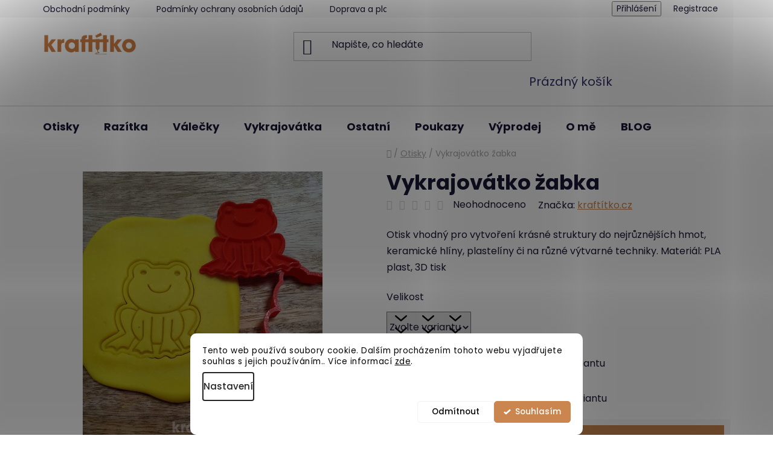

--- FILE ---
content_type: text/html; charset=utf-8
request_url: https://www.kraftitko.cz/vykrajovatko-zabka/
body_size: 35073
content:
<!doctype html><html lang="cs" dir="ltr" class="header-background-light external-fonts-loaded"><head><meta charset="utf-8" /><meta name="viewport" content="width=device-width,initial-scale=1" /><title>Vykrajovátko žabka - KRAFTÍTKO</title><link rel="preconnect" href="https://cdn.myshoptet.com" /><link rel="dns-prefetch" href="https://cdn.myshoptet.com" /><link rel="preload" href="https://cdn.myshoptet.com/prj/dist/master/cms/libs/jquery/jquery-1.11.3.min.js" as="script" /><link href="https://cdn.myshoptet.com/prj/dist/master/cms/templates/frontend_templates/shared/css/font-face/poppins.css" rel="stylesheet"><link href="https://cdn.myshoptet.com/prj/dist/master/shop/dist/font-shoptet-13.css.3c47e30adfa2e9e2683b.css" rel="stylesheet"><script>
dataLayer = [];
dataLayer.push({'shoptet' : {
    "pageId": 1008,
    "pageType": "productDetail",
    "currency": "CZK",
    "currencyInfo": {
        "decimalSeparator": ",",
        "exchangeRate": 1,
        "priceDecimalPlaces": 2,
        "symbol": "K\u010d",
        "symbolLeft": 0,
        "thousandSeparator": " "
    },
    "language": "cs",
    "projectId": 473461,
    "product": {
        "id": 1899,
        "guid": "c43b9bc0-9727-11ed-85d6-ecf4bbd49285",
        "hasVariants": true,
        "codes": [
            {
                "code": "1899\/7"
            },
            {
                "code": "1899\/10"
            },
            {
                "code": "1899\/8"
            },
            {
                "code": "1899\/9"
            }
        ],
        "name": "Vykrajov\u00e1tko \u017eabka",
        "appendix": "",
        "weight": 0,
        "manufacturer": "kraft\u00edtko.cz",
        "manufacturerGuid": "1F0EA6FBAD446016A6436E1A37FC60BC",
        "currentCategory": "OTISKY",
        "currentCategoryGuid": "db4824b8-e887-11ec-8496-b8ca3a6063f8",
        "defaultCategory": "OTISKY",
        "defaultCategoryGuid": "db4824b8-e887-11ec-8496-b8ca3a6063f8",
        "currency": "CZK",
        "priceWithVatMin": 79,
        "priceWithVatMax": 111
    },
    "stocks": [
        {
            "id": "ext",
            "title": "Sklad",
            "isDeliveryPoint": 0,
            "visibleOnEshop": 1
        }
    ],
    "cartInfo": {
        "id": null,
        "freeShipping": false,
        "freeShippingFrom": 1200,
        "leftToFreeGift": {
            "formattedPrice": "0 K\u010d",
            "priceLeft": 0
        },
        "freeGift": false,
        "leftToFreeShipping": {
            "priceLeft": 1200,
            "dependOnRegion": 0,
            "formattedPrice": "1 200 K\u010d"
        },
        "discountCoupon": [],
        "getNoBillingShippingPrice": {
            "withoutVat": 0,
            "vat": 0,
            "withVat": 0
        },
        "cartItems": [],
        "taxMode": "ORDINARY"
    },
    "cart": [],
    "customer": {
        "priceRatio": 1,
        "priceListId": 1,
        "groupId": null,
        "registered": false,
        "mainAccount": false
    }
}});
dataLayer.push({'cookie_consent' : {
    "marketing": "denied",
    "analytics": "denied"
}});
document.addEventListener('DOMContentLoaded', function() {
    shoptet.consent.onAccept(function(agreements) {
        if (agreements.length == 0) {
            return;
        }
        dataLayer.push({
            'cookie_consent' : {
                'marketing' : (agreements.includes(shoptet.config.cookiesConsentOptPersonalisation)
                    ? 'granted' : 'denied'),
                'analytics': (agreements.includes(shoptet.config.cookiesConsentOptAnalytics)
                    ? 'granted' : 'denied')
            },
            'event': 'cookie_consent'
        });
    });
});
</script>

<!-- Google Tag Manager -->
<script>(function(w,d,s,l,i){w[l]=w[l]||[];w[l].push({'gtm.start':
new Date().getTime(),event:'gtm.js'});var f=d.getElementsByTagName(s)[0],
j=d.createElement(s),dl=l!='dataLayer'?'&l='+l:'';j.async=true;j.src=
'https://www.googletagmanager.com/gtm.js?id='+i+dl;f.parentNode.insertBefore(j,f);
})(window,document,'script','dataLayer','GTM-K3FH5V5');</script>
<!-- End Google Tag Manager -->

<meta property="og:type" content="website"><meta property="og:site_name" content="kraftitko.cz"><meta property="og:url" content="https://www.kraftitko.cz/vykrajovatko-zabka/"><meta property="og:title" content="Vykrajovátko žabka - KRAFTÍTKO"><meta name="author" content="KRAFTÍTKO"><meta name="web_author" content="Shoptet.cz"><meta name="dcterms.rightsHolder" content="www.kraftitko.cz"><meta name="robots" content="index,follow"><meta property="og:image" content="https://cdn.myshoptet.com/usr/www.kraftitko.cz/user/shop/big/1899_vykrajovatko-zabka--velikost-10-cm.jpg?695c29d4"><meta property="og:description" content="Vykrajovátko žabka. Otisk vhodný pro vytvoření krásné struktury do nejrůznějších hmot, keramické hlíny, plastelíny či na různé výtvarné techniky. Materiál: PLA plast, 3D tisk"><meta name="description" content="Vykrajovátko žabka. Otisk vhodný pro vytvoření krásné struktury do nejrůznějších hmot, keramické hlíny, plastelíny či na různé výtvarné techniky. Materiál: PLA plast, 3D tisk"><meta name="google-site-verification" content="oOO8wf0S4bwajJgajDfyA0zFe0rsJwM7hJPBpS-NRSc"><meta property="product:price:amount" content="79"><meta property="product:price:currency" content="CZK"><style>:root {--color-primary: #ca864e;--color-primary-h: 27;--color-primary-s: 54%;--color-primary-l: 55%;--color-primary-hover: #901d1d;--color-primary-hover-h: 0;--color-primary-hover-s: 66%;--color-primary-hover-l: 34%;--color-secondary: #ca864e;--color-secondary-h: 27;--color-secondary-s: 54%;--color-secondary-l: 55%;--color-secondary-hover: #901d1d;--color-secondary-hover-h: 0;--color-secondary-hover-s: 66%;--color-secondary-hover-l: 34%;--color-tertiary: #901d1d;--color-tertiary-h: 0;--color-tertiary-s: 66%;--color-tertiary-l: 34%;--color-tertiary-hover: #D07F43;--color-tertiary-hover-h: 26;--color-tertiary-hover-s: 60%;--color-tertiary-hover-l: 54%;--color-header-background: #ffffff;--template-font: "Poppins";--template-headings-font: "Poppins";--header-background-url: none;--cookies-notice-background: #F8FAFB;--cookies-notice-color: #252525;--cookies-notice-button-hover: #27263f;--cookies-notice-link-hover: #3b3a5f;--templates-update-management-preview-mode-content: "Náhled aktualizací šablony je aktivní pro váš prohlížeč."}</style>
    
    <link href="https://cdn.myshoptet.com/prj/dist/master/shop/dist/main-13.less.fdb02770e668ba5a70b5.css" rel="stylesheet" />
            <link href="https://cdn.myshoptet.com/prj/dist/master/shop/dist/mobile-header-v1-13.less.629f2f48911e67d0188c.css" rel="stylesheet" />
    
    <script>var shoptet = shoptet || {};</script>
    <script src="https://cdn.myshoptet.com/prj/dist/master/shop/dist/main-3g-header.js.05f199e7fd2450312de2.js"></script>
<!-- User include --><!-- api 427(81) html code header -->
<link rel="stylesheet" href="https://cdn.myshoptet.com/usr/api2.dklab.cz/user/documents/_doplnky/instagram/473461/3/473461_3.css" type="text/css" /><style>
        :root {
            --dklab-instagram-header-color: #C16D42;  
            --dklab-instagram-header-background: #DDDDDD;  
            --dklab-instagram-font-weight: 700;
            --dklab-instagram-font-size: 180%;
            --dklab-instagram-logoUrl: url(https://cdn.myshoptet.com/usr/api2.dklab.cz/user/documents/_doplnky/instagram/img/logo-duha.png); 
            --dklab-instagram-logo-size-width: 40px;
            --dklab-instagram-logo-size-height: 40px;                        
            --dklab-instagram-hover-content: "\e902";                        
            --dklab-instagram-padding: 1px;                        
            --dklab-instagram-border-color: #888888;
            
        }
        </style>
<!-- api 608(256) html code header -->
<link rel="stylesheet" href="https://cdn.myshoptet.com/usr/api2.dklab.cz/user/documents/_doplnky/bannery/473461/54/473461_54.css" type="text/css" /><style>
        :root {
            --dklab-bannery-b-hp-padding: 15px;
            --dklab-bannery-b-hp-box-padding: 0px;
            --dklab-bannery-b-hp-big-screen: 33.333%;
            --dklab-bannery-b-hp-medium-screen: 33.333%;
            --dklab-bannery-b-hp-small-screen: 33.333%;
            --dklab-bannery-b-hp-tablet-screen: 50%;
            --dklab-bannery-b-hp-mobile-screen: 100%;

            --dklab-bannery-i-hp-icon-color: #000000;
            --dklab-bannery-i-hp-color: #000000;
            --dklab-bannery-i-hp-background: #ffffff;            
            
            --dklab-bannery-i-d-icon-color: #000000;
            --dklab-bannery-i-d-color: #000000;
            --dklab-bannery-i-d-background: #ffffff;


            --dklab-bannery-i-hp-w-big-screen: 4;
            --dklab-bannery-i-hp-w-medium-screen: 4;
            --dklab-bannery-i-hp-w-small-screen: 4;
            --dklab-bannery-i-hp-w-tablet-screen: 2;
            --dklab-bannery-i-hp-w-mobile-screen: 2;
            
            --dklab-bannery-i-d-w-big-screen: 4;
            --dklab-bannery-i-d-w-medium-screen: 4;
            --dklab-bannery-i-d-w-small-screen: 4;
            --dklab-bannery-i-d-w-tablet-screen: 2;
            --dklab-bannery-i-d-w-mobile-screen: 2;

        }</style>
<!-- api 1280(896) html code header -->
<link rel="stylesheet" href="https://cdn.myshoptet.com/usr/shoptet.tomashlad.eu/user/documents/extras/cookies-addon/screen.min.css?v0008">
<script>
    var shoptetakCookiesSettings={"useRoundingCorners":true,"cookiesImgPopup":false,"cookiesSize":"middle","cookiesOrientation":"horizontal","cookiesImg":false,"buttonBg":true,"showPopup":false};

    var body=document.getElementsByTagName("body")[0];

    const rootElement = document.documentElement;

    rootElement.classList.add("st-cookies-v2");

    if (shoptetakCookiesSettings.useRoundingCorners) {
        rootElement.classList.add("st-cookies-corners");
    }
    if (shoptetakCookiesSettings.cookiesImgPopup) {
        rootElement.classList.add("st-cookies-popup-img");
    }
    if (shoptetakCookiesSettings.cookiesImg) {
        rootElement.classList.add("st-cookies-img");
    }
    if (shoptetakCookiesSettings.buttonBg) {
        rootElement.classList.add("st-cookies-btn");
    }
    if (shoptetakCookiesSettings.cookiesSize) {
        if (shoptetakCookiesSettings.cookiesSize === 'thin') {
            rootElement.classList.add("st-cookies-thin");
        }
        if (shoptetakCookiesSettings.cookiesSize === 'middle') {
            rootElement.classList.add("st-cookies-middle");
        }
        if (shoptetakCookiesSettings.cookiesSize === 'large') {
            rootElement.classList.add("st-cookies-large");
        }
    }
    if (shoptetakCookiesSettings.cookiesOrientation) {
        if (shoptetakCookiesSettings.cookiesOrientation === 'vertical') {
            rootElement.classList.add("st-cookies-vertical");
        }
    }
</script>


<!-- api 1501(1113) html code header -->
<link rel="stylesheet" href="https://cdn.myshoptet.com/usr/api2.dklab.cz/user/documents/_doplnky/filtry/473461/5/473461_5.css" type="text/css" /><style>:root { 
            --dklab-filters-active-color: #CA864E; 
            --dklab-filters-active-foreground-color: #FFFFFF; 
            --dklab-filters-slider-color: #CA864E; 
            --dklab-filters-show-filter-foreground-color: #FFFFFF; 
            --dklab-filters-show-filter-background-color: #CA864E; 
            --dklab-filters-show-filter-edges-size: 10px 25px;
            --dklab-filters-show-filter-align: center;
            --dklab-filters-show-filter-align-desktop: flex-start;
        } 
                .filter-section form.dkLab-parameter fieldset div.div--collapsable:nth-child(+n+6),
                .filter-section form.dkLab-parameter-special fieldset div.div--collapsable:nth-child(+n+5) {
                    display: none;
                } 
                .filter-section form.dkLab-parameter.dkLab-parameter--show fieldset div.div--collapsable:nth-child(+n+6),
                .filter-section form.dkLab-parameter-special.dkLab-parameter-special--show fieldset div.div--collapsable:nth-child(+n+5) {
                    display: block;
                }</style>
<!-- service 427(81) html code header -->
<link rel="stylesheet" href="https://cdn.myshoptet.com/usr/api2.dklab.cz/user/documents/_doplnky/instagram/font/instagramplus.css" type="text/css" />

<!-- service 608(256) html code header -->
<link rel="stylesheet" href="https://cdn.myshoptet.com/usr/api.dklab.cz/user/documents/fontawesome/css/all.css?v=1.02" type="text/css" />
<!-- service 619(267) html code header -->
<link href="https://cdn.myshoptet.com/usr/fvstudio.myshoptet.com/user/documents/addons/cartupsell.min.css?24.11.1" rel="stylesheet">
<!-- service 425(79) html code header -->
<style>
.hodnoceni:before{content: "Jak o nás mluví zákazníci";}
.hodnoceni.svk:before{content: "Ako o nás hovoria zákazníci";}
.hodnoceni.hun:before{content: "Mit mondanak rólunk a felhasználók";}
.hodnoceni.pl:before{content: "Co mówią o nas klienci";}
.hodnoceni.eng:before{content: "Customer reviews";}
.hodnoceni.de:before{content: "Was unsere Kunden über uns denken";}
.hodnoceni.ro:before{content: "Ce spun clienții despre noi";}
.hodnoceni{margin: 20px auto;}
body:not(.paxio-merkur):not(.venus):not(.jupiter) .hodnoceni .vote-wrap {border: 0 !important;width: 24.5%;flex-basis: 25%;padding: 10px 20px !important;display: inline-block;margin: 0;vertical-align: top;}
.multiple-columns-body #content .hodnoceni .vote-wrap {width: 49%;flex-basis: 50%;}
.hodnoceni .votes-wrap {display: block; border: 1px solid #f7f7f7;margin: 0;width: 100%;max-width: none;padding: 10px 0; background: #fff;}
.hodnoceni .vote-wrap:nth-child(n+5){display: none !important;}
.hodnoceni:before{display: block;font-size: 18px;padding: 10px 20px;background: #fcfcfc;}
.sidebar .hodnoceni .vote-pic, .sidebar .hodnoceni .vote-initials{display: block;}
.sidebar .hodnoceni .vote-wrap, #column-l #column-l-in .hodnoceni .vote-wrap {width: 100% !important; display: block;}
.hodnoceni > a{display: block;text-align: right;padding-top: 6px;}
.hodnoceni > a:after{content: "››";display: inline-block;margin-left: 2px;}
.sidebar .hodnoceni:before, #column-l #column-l-in .hodnoceni:before {background: none !important; padding-left: 0 !important;}
.template-10 .hodnoceni{max-width: 952px !important;}
.page-detail .hodnoceni > a{font-size: 14px;}
.page-detail .hodnoceni{margin-bottom: 30px;}
@media screen and (min-width: 992px) and (max-width: 1199px) {
.hodnoceni .vote-rating{display: block;}
.hodnoceni .vote-time{display: block;margin-top: 3px;}
.hodnoceni .vote-delimeter{display: none;}
}
@media screen and (max-width: 991px) {
body:not(.paxio-merkur):not(.venus):not(.jupiter) .hodnoceni .vote-wrap {width: 49%;flex-basis: 50%;}
.multiple-columns-body #content .hodnoceni .vote-wrap {width: 99%;flex-basis: 100%;}
}
@media screen and (max-width: 767px) {
body:not(.paxio-merkur):not(.venus):not(.jupiter) .hodnoceni .vote-wrap {width: 99%;flex-basis: 100%;}
}
.home #main-product .hodnoceni{margin: 0 0 60px 0;}
.hodnoceni .votes-wrap.admin-response{display: none !important;}
.hodnoceni .vote-pic {width: 100px;}
.hodnoceni .vote-delimeter{display: none;}
.hodnoceni .vote-rating{display: block;}
.hodnoceni .vote-time {display: block;margin-top: 5px;}
@media screen and (min-width: 768px){
.template-12 .hodnoceni{max-width: 747px; margin-left: auto; margin-right: auto;}
}
@media screen and (min-width: 992px){
.template-12 .hodnoceni{max-width: 972px;}
}
@media screen and (min-width: 1200px){
.template-12 .hodnoceni{max-width: 1418px;}
}
.template-14 .hodnoceni .vote-initials{margin: 0 auto;}
.vote-pic img::before {display: none;}
.hodnoceni + .hodnoceni {display: none;}
</style>
<!-- service 1280(896) html code header -->
<style>
.st-cookies-v2.st-cookies-btn .shoptak-carbon .siteCookies .siteCookies__form .siteCookies__buttonWrap button[value=all] {
margin-left: 10px;
}
@media (max-width: 768px) {
.st-cookies-v2.st-cookies-btn .shoptak-carbon .siteCookies .siteCookies__form .siteCookies__buttonWrap button[value=all] {
margin-left: 0px;
}
.st-cookies-v2 .shoptak-carbon .siteCookies.siteCookies--dark .siteCookies__form .siteCookies__buttonWrap button[value=reject] {
margin: 0 10px;
}
}
@media only screen and (max-width: 768px) {
 .st-cookies-v2 .siteCookies .siteCookies__form .siteCookies__buttonWrap .js-cookies-settings[value=all], .st-cookies-v2 .siteCookies .siteCookies__form .siteCookies__buttonWrap button[value=all] {   
  margin: 0 auto 10px auto;
 }
 .st-cookies-v2 .siteCookies.siteCookies--center {
  bottom: unset;
  top: 50%;
  transform: translate(-50%, -50%);
  width: 90%;
 }
}
</style>
<!-- project html code header -->
<!-- Google tag (gtag.js) -->
<script async src="https://www.googletagmanager.com/gtag/js?id=G-X4WZYTGC0Y"></script>
<script>
  window.dataLayer = window.dataLayer || [];
  function gtag(){dataLayer.push(arguments);}
  gtag('js', new Date());

  gtag('config', 'G-X4WZYTGC0Y');
</script>

<meta name="google-site-verification" content="cvHAuBjDAWxVEjX_dqWLd9Y8HKZM9h-vUvrk43Ox0DQ" />

<!-- Google Tag Manager -->
<script>(function(w,d,s,l,i){w[l]=w[l]||[];w[l].push({'gtm.start':
new Date().getTime(),event:'gtm.js'});var f=d.getElementsByTagName(s)[0],
j=d.createElement(s),dl=l!='dataLayer'?'&l='+l:'';j.async=true;j.src=
'https://www.googletagmanager.com/gtm.js?id='+i+dl;f.parentNode.insertBefore(j,f);
})(window,document,'script','dataLayer','GTM-WSPC9QV');</script>
<!-- End Google Tag Manager -->



<!--pinterest -->
<meta name="p:domain_verify" content="1352eb02075a7a70aab7c9f6f67354c7"/>
<!--favicon -->
<link rel="apple-touch-icon" sizes="57x57" href="/apple-icon-57x57.png">
<link rel="apple-touch-icon" sizes="60x60" href="/apple-icon-60x60.png">
<link rel="apple-touch-icon" sizes="72x72" href="/apple-icon-72x72.png">
<link rel="apple-touch-icon" sizes="76x76" href="/apple-icon-76x76.png">
<link rel="apple-touch-icon" sizes="114x114" href="/apple-icon-114x114.png">
<link rel="apple-touch-icon" sizes="120x120" href="/apple-icon-120x120.png">
<link rel="apple-touch-icon" sizes="144x144" href="/apple-icon-144x144.png">
<link rel="apple-touch-icon" sizes="152x152" href="/apple-icon-152x152.png">
<link rel="apple-touch-icon" sizes="180x180" href="/apple-icon-180x180.png">
<link rel="icon" type="image/png" sizes="192x192"  href="/android-icon-192x192.png">
<link rel="icon" type="image/png" sizes="32x32" href="/favicon-32x32.png">
<link rel="icon" type="image/png" sizes="96x96" href="/favicon-96x96.png">
<link rel="icon" type="image/png" sizes="16x16" href="/favicon-16x16.png">
<link rel="manifest" href="/manifest.json">
<meta name="msapplication-TileColor" content="#ffffff">
<meta name="msapplication-TileImage" content="/ms-icon-144x144.png">
<meta name="theme-color" content="#ffffff">



<meta name="facebook-domain-verification" content="zbevyag4u2unlhgqe8a9mt9y1obhfx" />


<!-- Pinterest Tag -->
<script>
!function(e){if(!window.pintrk){window.pintrk = function () {
window.pintrk.queue.push(Array.prototype.slice.call(arguments))};var
  n=window.pintrk;n.queue=[],n.version="3.0";var
  t=document.createElement("script");t.async=!0,t.src=e;var
  r=document.getElementsByTagName("script")[0];
  r.parentNode.insertBefore(t,r)}}("https://s.pinimg.com/ct/core.js");
pintrk('load', '2614465928790', {em: '<user_email_address>'});
pintrk('page');
</script>
<noscript>
<img height="1" width="1" style="display:none;" alt=""
  src="https://ct.pinterest.com/v3/?event=init&tid=2614465928790&pd[em]=<hashed_email_address>&noscript=1" />
</noscript>
<!-- end Pinterest Tag -->


<script>
pintrk('track', 'pagevisit');
</script>

<!-- Meta Pixel Code -->
<script>
  !function(f,b,e,v,n,t,s)
  {if(f.fbq)return;n=f.fbq=function(){n.callMethod?
  n.callMethod.apply(n,arguments):n.queue.push(arguments)};
  if(!f._fbq)f._fbq=n;n.push=n;n.loaded=!0;n.version='2.0';
  n.queue=[];t=b.createElement(e);t.async=!0;
  t.src=v;s=b.getElementsByTagName(e)[0];
  s.parentNode.insertBefore(t,s)}(window, document,'script',
  'https://connect.facebook.net/en_US/fbevents.js');
  fbq('init', '257558353877070');
  fbq('track', 'PageView');
</script>
<noscript><img height="1" width="1" style="display:none"
  src="https://www.facebook.com/tr?id=257558353877070&ev=PageView&noscript=1"
/></noscript>
<!-- End Meta Pixel Code -->


<!-- Meta Pixel Code -->
<script>
!function(f,b,e,v,n,t,s)
{if(f.fbq)return;n=f.fbq=function(){n.callMethod?
n.callMethod.apply(n,arguments):n.queue.push(arguments)};
if(!f._fbq)f._fbq=n;n.push=n;n.loaded=!0;n.version='2.0';
n.queue=[];t=b.createElement(e);t.async=!0;
t.src=v;s=b.getElementsByTagName(e)[0];
s.parentNode.insertBefore(t,s)}(window, document,'script',
'https://connect.facebook.net/en_US/fbevents.js');
fbq('init', '348134444237098');
fbq('track', 'PageView');
</script>
<noscript><img height="1" width="1" style="display:none"
src="https://www.facebook.com/tr?id=348134444237098&ev=PageView&noscript=1"
/></noscript>
<!-- End Meta Pixel Code -->


<!-- Clarity -->
<script type="text/javascript">
    (function(c,l,a,r,i,t,y){
        c[a]=c[a]||function(){(c[a].q=c[a].q||[]).push(arguments)};
        t=l.createElement(r);t.async=1;t.src="https://www.clarity.ms/tag/"+i;
        y=l.getElementsByTagName(r)[0];y.parentNode.insertBefore(t,y);
    })(window, document, "clarity", "script", "nehk97l02q");
</script>

<!-- Meta Pixel Code -->
<script>
!function(f,b,e,v,n,t,s)
{if(f.fbq)return;n=f.fbq=function(){n.callMethod?
n.callMethod.apply(n,arguments):n.queue.push(arguments)};
if(!f._fbq)f._fbq=n;n.push=n;n.loaded=!0;n.version='2.0';
n.queue=[];t=b.createElement(e);t.async=!0;
t.src=v;s=b.getElementsByTagName(e)[0];
s.parentNode.insertBefore(t,s)}(window, document,'script',
'https://connect.facebook.net/en_US/fbevents.js');
fbq('init', '1365941034606411');
fbq('track', 'PageView');
</script>
<noscript><img height="1" width="1" style="display:none"
src="https://www.facebook.com/tr?id=1365941034606411&ev=PageView&noscript=1"
/></noscript>
<!-- End Meta Pixel Code -->

<script type='text/javascript'>
  window.smartlook||(function(d) {
    var o=smartlook=function(){ o.api.push(arguments)},h=d.getElementsByTagName('head')[0];
    var c=d.createElement('script');o.api=new Array();c.async=true;c.type='text/javascript';
    c.charset='utf-8';c.src='https://web-sdk.smartlook.com/recorder.js';h.appendChild(c);
    })(document);
    smartlook('init', '33948e128009d3da8c44269ea7374ed8a30f9cfb', { region: 'eu' });
</script>

<!-- /User include --><link rel="canonical" href="https://www.kraftitko.cz/vykrajovatko-zabka/" />    <!-- Global site tag (gtag.js) - Google Analytics -->
    <script async src="https://www.googletagmanager.com/gtag/js?id=G-X4WZYTGC0Y"></script>
    <script>
        
        window.dataLayer = window.dataLayer || [];
        function gtag(){dataLayer.push(arguments);}
        

                    console.debug('default consent data');

            gtag('consent', 'default', {"ad_storage":"denied","analytics_storage":"denied","ad_user_data":"denied","ad_personalization":"denied","wait_for_update":500});
            dataLayer.push({
                'event': 'default_consent'
            });
        
        gtag('js', new Date());

                gtag('config', 'UA-210130126-1', { 'groups': "UA" });
        
                gtag('config', 'G-X4WZYTGC0Y', {"groups":"GA4","send_page_view":false,"content_group":"productDetail","currency":"CZK","page_language":"cs"});
        
        
        
        
        
        
                    gtag('event', 'page_view', {"send_to":"GA4","page_language":"cs","content_group":"productDetail","currency":"CZK"});
        
                gtag('set', 'currency', 'CZK');

        gtag('event', 'view_item', {
            "send_to": "UA",
            "items": [
                {
                    "id": "1899\/7",
                    "name": "Vykrajov\u00e1tko \u017eabka",
                    "category": "OTISKY",
                                        "brand": "kraft\u00edtko.cz",
                                                            "variant": "Velikost: 7 cm",
                                        "price": 79
                }
            ]
        });
        
        
        
        
        
                    gtag('event', 'view_item', {"send_to":"GA4","page_language":"cs","content_group":"productDetail","value":79,"currency":"CZK","items":[{"item_id":"1899\/7","item_name":"Vykrajov\u00e1tko \u017eabka","item_brand":"kraft\u00edtko.cz","item_category":"OTISKY","item_variant":"1899\/7~Velikost: 7 cm","price":79,"quantity":1,"index":0}]});
        
        
        
        
        
        
        
        document.addEventListener('DOMContentLoaded', function() {
            if (typeof shoptet.tracking !== 'undefined') {
                for (var id in shoptet.tracking.bannersList) {
                    gtag('event', 'view_promotion', {
                        "send_to": "UA",
                        "promotions": [
                            {
                                "id": shoptet.tracking.bannersList[id].id,
                                "name": shoptet.tracking.bannersList[id].name,
                                "position": shoptet.tracking.bannersList[id].position
                            }
                        ]
                    });
                }
            }

            shoptet.consent.onAccept(function(agreements) {
                if (agreements.length !== 0) {
                    console.debug('gtag consent accept');
                    var gtagConsentPayload =  {
                        'ad_storage': agreements.includes(shoptet.config.cookiesConsentOptPersonalisation)
                            ? 'granted' : 'denied',
                        'analytics_storage': agreements.includes(shoptet.config.cookiesConsentOptAnalytics)
                            ? 'granted' : 'denied',
                                                                                                'ad_user_data': agreements.includes(shoptet.config.cookiesConsentOptPersonalisation)
                            ? 'granted' : 'denied',
                        'ad_personalization': agreements.includes(shoptet.config.cookiesConsentOptPersonalisation)
                            ? 'granted' : 'denied',
                        };
                    console.debug('update consent data', gtagConsentPayload);
                    gtag('consent', 'update', gtagConsentPayload);
                    dataLayer.push(
                        { 'event': 'update_consent' }
                    );
                }
            });
        });
    </script>
</head><body class="desktop id-1008 in-otisky template-13 type-product type-detail one-column-body columns-mobile-2 columns-3 smart-labels-active ums_forms_redesign--off ums_a11y_category_page--on ums_discussion_rating_forms--off ums_flags_display_unification--on ums_a11y_login--on mobile-header-version-1"><noscript>
    <style>
        #header {
            padding-top: 0;
            position: relative !important;
            top: 0;
        }
        .header-navigation {
            position: relative !important;
        }
        .overall-wrapper {
            margin: 0 !important;
        }
        body:not(.ready) {
            visibility: visible !important;
        }
    </style>
    <div class="no-javascript">
        <div class="no-javascript__title">Musíte změnit nastavení vašeho prohlížeče</div>
        <div class="no-javascript__text">Podívejte se na: <a href="https://www.google.com/support/bin/answer.py?answer=23852">Jak povolit JavaScript ve vašem prohlížeči</a>.</div>
        <div class="no-javascript__text">Pokud používáte software na blokování reklam, může být nutné povolit JavaScript z této stránky.</div>
        <div class="no-javascript__text">Děkujeme.</div>
    </div>
</noscript>

        <div id="fb-root"></div>
        <script>
            window.fbAsyncInit = function() {
                FB.init({
                    autoLogAppEvents : true,
                    xfbml            : true,
                    version          : 'v24.0'
                });
            };
        </script>
        <script async defer crossorigin="anonymous" src="https://connect.facebook.net/cs_CZ/sdk.js#xfbml=1&version=v24.0"></script>
<!-- Google Tag Manager (noscript) -->
<noscript><iframe src="https://www.googletagmanager.com/ns.html?id=GTM-K3FH5V5"
height="0" width="0" style="display:none;visibility:hidden"></iframe></noscript>
<!-- End Google Tag Manager (noscript) -->

    <div class="siteCookies siteCookies--bottom siteCookies--light js-siteCookies" role="dialog" data-testid="cookiesPopup" data-nosnippet>
        <div class="siteCookies__form">
            <div class="siteCookies__content">
                <div class="siteCookies__text">
                    Tento web používá soubory cookie. Dalším procházením tohoto webu vyjadřujete souhlas s jejich používáním.. Více informací <a href="/podminky-ochrany-osobnich-udaju/" target="_blank" rel="noopener noreferrer">zde</a>.
                </div>
                <p class="siteCookies__links">
                    <button class="siteCookies__link js-cookies-settings" aria-label="Nastavení cookies" data-testid="cookiesSettings">Nastavení</button>
                </p>
            </div>
            <div class="siteCookies__buttonWrap">
                                    <button class="siteCookies__button js-cookiesConsentSubmit" value="reject" aria-label="Odmítnout cookies" data-testid="buttonCookiesReject">Odmítnout</button>
                                <button class="siteCookies__button js-cookiesConsentSubmit" value="all" aria-label="Přijmout cookies" data-testid="buttonCookiesAccept">Souhlasím</button>
            </div>
        </div>
        <script>
            document.addEventListener("DOMContentLoaded", () => {
                const siteCookies = document.querySelector('.js-siteCookies');
                document.addEventListener("scroll", shoptet.common.throttle(() => {
                    const st = document.documentElement.scrollTop;
                    if (st > 1) {
                        siteCookies.classList.add('siteCookies--scrolled');
                    } else {
                        siteCookies.classList.remove('siteCookies--scrolled');
                    }
                }, 100));
            });
        </script>
    </div>
<a href="#content" class="skip-link sr-only">Přejít na obsah</a><div class="overall-wrapper"><div class="user-action"><div class="container">
    <div class="user-action-in">
                    <div id="login" class="user-action-login popup-widget login-widget" role="dialog" aria-labelledby="loginHeading">
        <div class="popup-widget-inner">
                            <h2 id="loginHeading">Přihlášení k vašemu účtu</h2><div id="customerLogin"><form action="/action/Customer/Login/" method="post" id="formLoginIncluded" class="csrf-enabled formLogin" data-testid="formLogin"><input type="hidden" name="referer" value="" /><div class="form-group"><div class="input-wrapper email js-validated-element-wrapper no-label"><input type="email" name="email" class="form-control" autofocus placeholder="E-mailová adresa (např. jan@novak.cz)" data-testid="inputEmail" autocomplete="email" required /></div></div><div class="form-group"><div class="input-wrapper password js-validated-element-wrapper no-label"><input type="password" name="password" class="form-control" placeholder="Heslo" data-testid="inputPassword" autocomplete="current-password" required /><span class="no-display">Nemůžete vyplnit toto pole</span><input type="text" name="surname" value="" class="no-display" /></div></div><div class="form-group"><div class="login-wrapper"><button type="submit" class="btn btn-secondary btn-text btn-login" data-testid="buttonSubmit">Přihlásit se</button><div class="password-helper"><a href="/registrace/" data-testid="signup" rel="nofollow">Nová registrace</a><a href="/klient/zapomenute-heslo/" rel="nofollow">Zapomenuté heslo</a></div></div></div></form>
</div>                    </div>
    </div>

                <div id="cart-widget" class="user-action-cart popup-widget cart-widget loader-wrapper" data-testid="popupCartWidget" role="dialog" aria-hidden="true">
            <div class="popup-widget-inner cart-widget-inner place-cart-here">
                <div class="loader-overlay">
                    <div class="loader"></div>
                </div>
            </div>
        </div>
    </div>
</div>
</div><div class="top-navigation-bar" data-testid="topNavigationBar">

    <div class="container">

                            <div class="top-navigation-menu">
                <ul class="top-navigation-bar-menu">
                                            <li class="top-navigation-menu-item-39">
                            <a href="/obchodni-podminky/" title="Obchodní podmínky">Obchodní podmínky</a>
                        </li>
                                            <li class="top-navigation-menu-item-691">
                            <a href="/podminky-ochrany-osobnich-udaju/" title="Podmínky ochrany osobních údajů ">Podmínky ochrany osobních údajů </a>
                        </li>
                                            <li class="top-navigation-menu-item-939">
                            <a href="/doprava-a-platba/" title="Doprava a platba">Doprava a platba</a>
                        </li>
                                            <li class="top-navigation-menu-item-1316">
                            <a href="/reklamace-a-vraceni-zbozi/" title="Reklamace a vrácení zboží">Reklamace a vrácení zboží</a>
                        </li>
                                            <li class="top-navigation-menu-item-29">
                            <a href="/kontakty/" title="Kontakty">Kontakty</a>
                        </li>
                                    </ul>
                <div class="top-navigation-menu-trigger">Více</div>
                <ul class="top-navigation-bar-menu-helper"></ul>
            </div>
        
        <div class="top-navigation-tools">
                        <button class="top-nav-button top-nav-button-login toggle-window" type="button" data-target="login" aria-haspopup="dialog" aria-controls="login" aria-expanded="false" data-testid="signin"><span>Přihlášení</span></button>
    <a href="/registrace/" class="top-nav-button top-nav-button-register" data-testid="headerSignup">Registrace</a>
        </div>

    </div>

</div>
<header id="header">
        <div class="header-top">
            <div class="container navigation-wrapper header-top-wrapper">
                <div class="site-name"><a href="/" data-testid="linkWebsiteLogo"><img src="https://cdn.myshoptet.com/usr/www.kraftitko.cz/user/logos/simple_modern_minimalist_circle_design_studio_logo_(1418_x_348_px).png" alt="KRAFTÍTKO" fetchpriority="low" /></a></div>                <div class="search" itemscope itemtype="https://schema.org/WebSite">
                    <meta itemprop="headline" content="OTISKY"/><meta itemprop="url" content="https://www.kraftitko.cz"/><meta itemprop="text" content="Vykrajovátko žabka. Otisk vhodný pro vytvoření krásné struktury do nejrůznějších hmot, keramické hlíny, plastelíny či na různé výtvarné techniky. Materiál: PLA plast, 3D tisk"/>                    <form action="/action/ProductSearch/prepareString/" method="post"
    id="formSearchForm" class="search-form compact-form js-search-main"
    itemprop="potentialAction" itemscope itemtype="https://schema.org/SearchAction" data-testid="searchForm">
    <fieldset>
        <meta itemprop="target"
            content="https://www.kraftitko.cz/vyhledavani/?string={string}"/>
        <input type="hidden" name="language" value="cs"/>
        
            
    <span class="search-input-icon" aria-hidden="true"></span>

<input
    type="search"
    name="string"
        class="query-input form-control search-input js-search-input"
    placeholder="Napište, co hledáte"
    autocomplete="off"
    required
    itemprop="query-input"
    aria-label="Vyhledávání"
    data-testid="searchInput"
>
            <button type="submit" class="btn btn-default search-button" data-testid="searchBtn">Hledat</button>
        
    </fieldset>
</form>
                </div>
                <div class="navigation-buttons">
                    <a href="#" class="toggle-window" data-target="search" data-testid="linkSearchIcon"><span class="sr-only">Hledat</span></a>
                        
    <a href="/kosik/" class="btn btn-icon toggle-window cart-count" data-target="cart" data-hover="true" data-redirect="true" data-testid="headerCart" rel="nofollow" aria-haspopup="dialog" aria-expanded="false" aria-controls="cart-widget">
        
                <span class="sr-only">Nákupní košík</span>
        
            <span class="cart-price visible-lg-inline-block" data-testid="headerCartPrice">
                                    Prázdný košík                            </span>
        
    
            </a>
                    <a href="#" class="toggle-window" data-target="navigation" data-testid="hamburgerMenu"></a>
                </div>
            </div>
        </div>
        <div class="header-bottom">
            <div class="container navigation-wrapper header-bottom-wrapper js-navigation-container">
                <nav id="navigation" aria-label="Hlavní menu" data-collapsible="true"><div class="navigation-in menu"><ul class="menu-level-1" role="menubar" data-testid="headerMenuItems"><li class="menu-item-1008 ext" role="none"><a href="/otisky/" class="active" data-testid="headerMenuItem" role="menuitem" aria-haspopup="true" aria-expanded="false"><b>Otisky</b><span class="submenu-arrow"></span></a><ul class="menu-level-2" aria-label="Otisky" tabindex="-1" role="menu"><li class="menu-item-1179 has-third-level" role="none"><div class="menu-no-image"><a href="/boho--mandaly--paisley/" data-testid="headerMenuItem" role="menuitem"><span>Boho, Mandaly, Paisley</span></a>
                                                    <ul class="menu-level-3" role="menu">
                                                                    <li class="menu-item-1422" role="none">
                                        <a href="/boho/" data-testid="headerMenuItem" role="menuitem">
                                            Boho</a>,                                    </li>
                                                                    <li class="menu-item-1044" role="none">
                                        <a href="/mandaly-obtisky/" data-testid="headerMenuItem" role="menuitem">
                                            Mandaly</a>,                                    </li>
                                                                    <li class="menu-item-1419" role="none">
                                        <a href="/paisley/" data-testid="headerMenuItem" role="menuitem">
                                            Paisley</a>                                    </li>
                                                            </ul>
                        </div></li><li class="menu-item-1290" role="none"><div class="menu-no-image"><a href="/folklorni-motivy/" data-testid="headerMenuItem" role="menuitem"><span>Folklórní motivy</span></a>
                        </div></li><li class="menu-item-1413 has-third-level" role="none"><div class="menu-no-image"><a href="/prirodni-otisky/" data-testid="headerMenuItem" role="menuitem"><span>Rostliny, květiny, listy</span></a>
                                                    <ul class="menu-level-3" role="menu">
                                                                    <li class="menu-item-1032" role="none">
                                        <a href="/dyne/" data-testid="headerMenuItem" role="menuitem">
                                            Dýně</a>,                                    </li>
                                                                    <li class="menu-item-1035" role="none">
                                        <a href="/listy--vetvicky-a-kvetiny/" data-testid="headerMenuItem" role="menuitem">
                                            Květiny, plody</a>,                                    </li>
                                                                    <li class="menu-item-1446" role="none">
                                        <a href="/listy--vetvicky/" data-testid="headerMenuItem" role="menuitem">
                                            Listy, větvičky</a>,                                    </li>
                                                                    <li class="menu-item-1449" role="none">
                                        <a href="/houby--hriby/" data-testid="headerMenuItem" role="menuitem">
                                            Houby, hřiby</a>,                                    </li>
                                                                    <li class="menu-item-1455" role="none">
                                        <a href="/pampelisky/" data-testid="headerMenuItem" role="menuitem">
                                            Pampelišky</a>                                    </li>
                                                            </ul>
                        </div></li><li class="menu-item-1026" role="none"><div class="menu-no-image"><a href="/reliefni-a-strukturni-desticky/" data-testid="headerMenuItem" role="menuitem"><span>Reliéfní a strukturní destičky</span></a>
                        </div></li><li class="menu-item-1068" role="none"><div class="menu-no-image"><a href="/vanocni-obtisky/" data-testid="headerMenuItem" role="menuitem"><span>Vánoce, zima</span></a>
                        </div></li><li class="menu-item-1313" role="none"><div class="menu-no-image"><a href="/venecky-a-kruhy/" data-testid="headerMenuItem" role="menuitem"><span>Věnečky a kruhy</span></a>
                        </div></li><li class="menu-item-1086 has-third-level" role="none"><div class="menu-no-image"><a href="/zviratka-3/" data-testid="headerMenuItem" role="menuitem"><span>Zvířata</span></a>
                                                    <ul class="menu-level-3" role="menu">
                                                                    <li class="menu-item-1434" role="none">
                                        <a href="/motyli/" data-testid="headerMenuItem" role="menuitem">
                                            Motýli</a>,                                    </li>
                                                                    <li class="menu-item-1443" role="none">
                                        <a href="/ptaci-2/" data-testid="headerMenuItem" role="menuitem">
                                            Ptáci</a>,                                    </li>
                                                                    <li class="menu-item-1437" role="none">
                                        <a href="/vazky/" data-testid="headerMenuItem" role="menuitem">
                                            Vážky</a>,                                    </li>
                                                                    <li class="menu-item-1452" role="none">
                                        <a href="/konici-2/" data-testid="headerMenuItem" role="menuitem">
                                            Koníci</a>                                    </li>
                                                            </ul>
                        </div></li><li class="menu-item-1458" role="none"><div class="menu-no-image"><a href="/sady-otisku/" data-testid="headerMenuItem" role="menuitem"><span>Sady otisků</span></a>
                        </div></li></ul></li>
<li class="menu-item-996 ext" role="none"><a href="/razitka/" data-testid="headerMenuItem" role="menuitem" aria-haspopup="true" aria-expanded="false"><b>Razítka</b><span class="submenu-arrow"></span></a><ul class="menu-level-2" aria-label="Razítka" tabindex="-1" role="menu"><li class="menu-item-1002 has-third-level" role="none"><div class="menu-no-image"><a href="/razitka-dle-temat/" data-testid="headerMenuItem" role="menuitem"><span>Razítka dle témat</span></a>
                                                    <ul class="menu-level-3" role="menu">
                                                                    <li class="menu-item-1383" role="none">
                                        <a href="/sady-domecku------okynek-a-dveri/" data-testid="headerMenuItem" role="menuitem">
                                            Sady domečků,
                okýnek a dveří</a>,                                    </li>
                                                                    <li class="menu-item-1386" role="none">
                                        <a href="/sady-domecku--okynek-a-------dveri/" data-testid="headerMenuItem" role="menuitem">
                                            Sady domečků, okýnek a
                dveří</a>,                                    </li>
                                                                    <li class="menu-item-1167" role="none">
                                        <a href="/razitka-domecky-a-okynka/" data-testid="headerMenuItem" role="menuitem">
                                            Domečky</a>,                                    </li>
                                                                    <li class="menu-item-1296" role="none">
                                        <a href="/jaro--velikonoce/" data-testid="headerMenuItem" role="menuitem">
                                            Jaro, Velikonoce</a>,                                    </li>
                                                                    <li class="menu-item-1050" role="none">
                                        <a href="/razitka-priroda-listy--vetvicky--kyticky/" data-testid="headerMenuItem" role="menuitem">
                                            Listy, větvičky, kytičky</a>,                                    </li>
                                                                    <li class="menu-item-1310" role="none">
                                        <a href="/more--voda/" data-testid="headerMenuItem" role="menuitem">
                                            Moře, voda</a>,                                    </li>
                                                                    <li class="menu-item-1017" role="none">
                                        <a href="/oblicej-oci--pusa--nos/" data-testid="headerMenuItem" role="menuitem">
                                            Obličej - oči, pusa, nos</a>,                                    </li>
                                                                    <li class="menu-item-1269" role="none">
                                        <a href="/podzim--halloween-2/" data-testid="headerMenuItem" role="menuitem">
                                            Podzim, Halloween</a>,                                    </li>
                                                                    <li class="menu-item-1056" role="none">
                                        <a href="/priroda/" data-testid="headerMenuItem" role="menuitem">
                                            Příroda</a>,                                    </li>
                                                                    <li class="menu-item-1140" role="none">
                                        <a href="/ruzna-razitka/" data-testid="headerMenuItem" role="menuitem">
                                            Různá</a>,                                    </li>
                                                                    <li class="menu-item-1071" role="none">
                                        <a href="/sady-okynek-a-dveri/" data-testid="headerMenuItem" role="menuitem">
                                            Sady domečků, okýnek a dveří</a>,                                    </li>
                                                                    <li class="menu-item-1194" role="none">
                                        <a href="/srdce--laska/" data-testid="headerMenuItem" role="menuitem">
                                            Srdce, láska</a>,                                    </li>
                                                                    <li class="menu-item-1038" role="none">
                                        <a href="/vanoce--zima/" data-testid="headerMenuItem" role="menuitem">
                                            Vánoce, zima</a>,                                    </li>
                                                                    <li class="menu-item-1020" role="none">
                                        <a href="/zvirata/" data-testid="headerMenuItem" role="menuitem">
                                            Zvířata</a>                                    </li>
                                                            </ul>
                        </div></li><li class="menu-item-1253" role="none"><div class="menu-no-image"><a href="/abeceda--pismenka/" data-testid="headerMenuItem" role="menuitem"><span>Abeceda, písmenka</span></a>
                        </div></li><li class="menu-item-1188" role="none"><div class="menu-no-image"><a href="/bylinky-nazvy/" data-testid="headerMenuItem" role="menuitem"><span>Bylinky - názvy</span></a>
                        </div></li><li class="menu-item-1176" role="none"><div class="menu-no-image"><a href="/napisy--slova/" data-testid="headerMenuItem" role="menuitem"><span>Nápisy, slova</span></a>
                        </div></li><li class="menu-item-1377" role="none"><div class="menu-no-image"><a href="/okna--dvere/" data-testid="headerMenuItem" role="menuitem"><span>Okna, dveře</span></a>
                        </div></li></ul></li>
<li class="menu-item-1011 ext" role="none"><a href="/valecky/" data-testid="headerMenuItem" role="menuitem" aria-haspopup="true" aria-expanded="false"><b>Válečky</b><span class="submenu-arrow"></span></a><ul class="menu-level-2" aria-label="Válečky" tabindex="-1" role="menu"><li class="menu-item-1149" role="none"><div class="menu-no-image"><a href="/uzke-valecky--14mm/" data-testid="headerMenuItem" role="menuitem"><span>Úzké válečky: 14 mm</span></a>
                        </div></li><li class="menu-item-1209" role="none"><div class="menu-no-image"><a href="/stredni-valecky-sirka--15-50mm/" data-testid="headerMenuItem" role="menuitem"><span>Střední válečky: 15 - 50 mm</span></a>
                        </div></li><li class="menu-item-1170" role="none"><div class="menu-no-image"><a href="/siroke-valecky/" data-testid="headerMenuItem" role="menuitem"><span>Široké válečky: 80 - 150 mm</span></a>
                        </div></li><li class="menu-item-1247" role="none"><div class="menu-no-image"><a href="/drzatka-na-valecky/" data-testid="headerMenuItem" role="menuitem"><span>Držátka na válečky</span></a>
                        </div></li></ul></li>
<li class="menu-item-714 ext" role="none"><a href="/vykrajovatka/" data-testid="headerMenuItem" role="menuitem" aria-haspopup="true" aria-expanded="false"><b>Vykrajovátka</b><span class="submenu-arrow"></span></a><ul class="menu-level-2" aria-label="Vykrajovátka" tabindex="-1" role="menu"><li class="menu-item-1080" role="none"><div class="menu-no-image"><a href="/domky--domecky--mestecka/" data-testid="headerMenuItem" role="menuitem"><span>Domky, domečky, městečka</span></a>
                        </div></li><li class="menu-item-1287" role="none"><div class="menu-no-image"><a href="/folklor/" data-testid="headerMenuItem" role="menuitem"><span>Folklór</span></a>
                        </div></li><li class="menu-item-1401 has-third-level" role="none"><div class="menu-no-image"><a href="/pohadky--fantasy--postavicky/" data-testid="headerMenuItem" role="menuitem"><span>Pohádky, fantasy, postavičky</span></a>
                                                    <ul class="menu-level-3" role="menu">
                                                                    <li class="menu-item-1185" role="none">
                                        <a href="/hrady/" data-testid="headerMenuItem" role="menuitem">
                                            Hrady a vše kolem nich</a>,                                    </li>
                                                                    <li class="menu-item-819" role="none">
                                        <a href="/jednorozci/" data-testid="headerMenuItem" role="menuitem">
                                            Jednorožci</a>,                                    </li>
                                                                    <li class="menu-item-978" role="none">
                                        <a href="/hasici/" data-testid="headerMenuItem" role="menuitem">
                                            Hasiči</a>,                                    </li>
                                                                    <li class="menu-item-1293" role="none">
                                        <a href="/skritci--vily-a-jine-bytosti/" data-testid="headerMenuItem" role="menuitem">
                                            Skřítci, víly a jiné bytosti</a>,                                    </li>
                                                                    <li class="menu-item-984" role="none">
                                        <a href="/serialove--pohadkove/" data-testid="headerMenuItem" role="menuitem">
                                            Seriálové, pohádkové</a>,                                    </li>
                                                                    <li class="menu-item-798" role="none">
                                        <a href="/rytiri/" data-testid="headerMenuItem" role="menuitem">
                                            Rytíři</a>,                                    </li>
                                                                    <li class="menu-item-975" role="none">
                                        <a href="/pirati--lode/" data-testid="headerMenuItem" role="menuitem">
                                            Piráti, lodě</a>                                    </li>
                                                            </ul>
                        </div></li><li class="menu-item-1407 has-third-level" role="none"><div class="menu-no-image"><a href="/mandaly--cakry--joga/" data-testid="headerMenuItem" role="menuitem"><span>Mandaly, čakry, jóga</span></a>
                                                    <ul class="menu-level-3" role="menu">
                                                                    <li class="menu-item-1250" role="none">
                                        <a href="/cakry/" data-testid="headerMenuItem" role="menuitem">
                                            Čakry</a>,                                    </li>
                                                                    <li class="menu-item-1244" role="none">
                                        <a href="/mandaly/" data-testid="headerMenuItem" role="menuitem">
                                            Mandaly vykrajovátka</a>                                    </li>
                                                            </ul>
                        </div></li><li class="menu-item-1395 has-third-level" role="none"><div class="menu-no-image"><a href="/priroda-2/" data-testid="headerMenuItem" role="menuitem"><span>Příroda</span></a>
                                                    <ul class="menu-level-3" role="menu">
                                                                    <li class="menu-item-918" role="none">
                                        <a href="/kaktusy/" data-testid="headerMenuItem" role="menuitem">
                                            Kaktusy</a>,                                    </li>
                                                                    <li class="menu-item-1425" role="none">
                                        <a href="/kridla/" data-testid="headerMenuItem" role="menuitem">
                                            Křídla</a>,                                    </li>
                                                                    <li class="menu-item-846" role="none">
                                        <a href="/kyticky-2/" data-testid="headerMenuItem" role="menuitem">
                                            Kytičky</a>,                                    </li>
                                                                    <li class="menu-item-963" role="none">
                                        <a href="/les--priroda/" data-testid="headerMenuItem" role="menuitem">
                                            Les, příroda</a>,                                    </li>
                                                                    <li class="menu-item-915" role="none">
                                        <a href="/more/" data-testid="headerMenuItem" role="menuitem">
                                            Moře</a>,                                    </li>
                                                                    <li class="menu-item-1259" role="none">
                                        <a href="/podzim--halloween/" data-testid="headerMenuItem" role="menuitem">
                                            Podzim</a>,                                    </li>
                                                                    <li class="menu-item-1431" role="none">
                                        <a href="/ptaci/" data-testid="headerMenuItem" role="menuitem">
                                            Ptáci</a>,                                    </li>
                                                                    <li class="menu-item-1299" role="none">
                                        <a href="/vesmir/" data-testid="headerMenuItem" role="menuitem">
                                            Vesmír</a>,                                    </li>
                                                                    <li class="menu-item-801" role="none">
                                        <a href="/vlocky/" data-testid="headerMenuItem" role="menuitem">
                                            Vločky, zima</a>,                                    </li>
                                                                    <li class="menu-item-1191" role="none">
                                        <a href="/zahrada/" data-testid="headerMenuItem" role="menuitem">
                                            Zahrada</a>                                    </li>
                                                            </ul>
                        </div></li><li class="menu-item-912 has-third-level" role="none"><div class="menu-no-image"><a href="/ruzne/" data-testid="headerMenuItem" role="menuitem"><span>Různé</span></a>
                                                    <ul class="menu-level-3" role="menu">
                                                                    <li class="menu-item-1197" role="none">
                                        <a href="/znameni-zverokruhu/" data-testid="headerMenuItem" role="menuitem">
                                            Znamení zvěrokruhu</a>,                                    </li>
                                                                    <li class="menu-item-768" role="none">
                                        <a href="/transport/" data-testid="headerMenuItem" role="menuitem">
                                            Transport</a>,                                    </li>
                                                                    <li class="menu-item-1404" role="none">
                                        <a href="/povolani/" data-testid="headerMenuItem" role="menuitem">
                                            Povolání</a>,                                    </li>
                                                                    <li class="menu-item-834" role="none">
                                        <a href="/film/" data-testid="headerMenuItem" role="menuitem">
                                            Film</a>,                                    </li>
                                                                    <li class="menu-item-1211" role="none">
                                        <a href="/skola-a-vse-kolem/" data-testid="headerMenuItem" role="menuitem">
                                            školní potřeby</a>,                                    </li>
                                                                    <li class="menu-item-843" role="none">
                                        <a href="/stavba/" data-testid="headerMenuItem" role="menuitem">
                                            Stavba</a>,                                    </li>
                                                                    <li class="menu-item-1155" role="none">
                                        <a href="/kolecka-2/" data-testid="headerMenuItem" role="menuitem">
                                            Kolečka</a>,                                    </li>
                                                                    <li class="menu-item-837" role="none">
                                        <a href="/medicina/" data-testid="headerMenuItem" role="menuitem">
                                            Medicína</a>                                    </li>
                                                            </ul>
                        </div></li><li class="menu-item-1398 has-third-level" role="none"><div class="menu-no-image"><a href="/svatky-a-oslavy/" data-testid="headerMenuItem" role="menuitem"><span>Svátky a oslavy</span></a>
                                                    <ul class="menu-level-3" role="menu">
                                                                    <li class="menu-item-876" role="none">
                                        <a href="/srdce--laska--valentyn--den-matek/" data-testid="headerMenuItem" role="menuitem">
                                            Srdce, láska</a>,                                    </li>
                                                                    <li class="menu-item-765" role="none">
                                        <a href="/halloween/" data-testid="headerMenuItem" role="menuitem">
                                            Halloween</a>,                                    </li>
                                                                    <li class="menu-item-924" role="none">
                                        <a href="/svatba/" data-testid="headerMenuItem" role="menuitem">
                                            Narození miminka</a>,                                    </li>
                                                                    <li class="menu-item-906" role="none">
                                        <a href="/narozeniny--oslavy/" data-testid="headerMenuItem" role="menuitem">
                                            Narozeniny, oslavy</a>,                                    </li>
                                                                    <li class="menu-item-927" role="none">
                                        <a href="/svatba-2/" data-testid="headerMenuItem" role="menuitem">
                                            Svatba</a>,                                    </li>
                                                                    <li class="menu-item-888" role="none">
                                        <a href="/velikonoce--jaro/" data-testid="headerMenuItem" role="menuitem">
                                            Velikonoce, jaro</a>,                                    </li>
                                                                    <li class="menu-item-870" role="none">
                                        <a href="/vanoce/" data-testid="headerMenuItem" role="menuitem">
                                            Vánoce</a>                                    </li>
                                                            </ul>
                        </div></li><li class="menu-item-771" role="none"><div class="menu-no-image"><a href="/sady/" data-testid="headerMenuItem" role="menuitem"><span>Sady</span></a>
                        </div></li><li class="menu-item-1272 has-third-level" role="none"><div class="menu-no-image"><a href="/zapichy/" data-testid="headerMenuItem" role="menuitem"><span>Zápichy</span></a>
                                                    <ul class="menu-level-3" role="menu">
                                                                    <li class="menu-item-1200" role="none">
                                        <a href="/zapichy-na-bylinky/" data-testid="headerMenuItem" role="menuitem">
                                            Zápichy na bylinky</a>,                                    </li>
                                                                    <li class="menu-item-1464" role="none">
                                        <a href="/zapichy-ruzne/" data-testid="headerMenuItem" role="menuitem">
                                            Zápichy různé</a>                                    </li>
                                                            </ul>
                        </div></li><li class="menu-item-1104" role="none"><div class="menu-no-image"><a href="/nausnice-a-sperky/" data-testid="headerMenuItem" role="menuitem"><span>Vykrajovátka na šperky</span></a>
                        </div></li><li class="menu-item-717 has-third-level" role="none"><div class="menu-no-image"><a href="/zviratka/" data-testid="headerMenuItem" role="menuitem"><span>Zvířata</span></a>
                                                    <ul class="menu-level-3" role="menu">
                                                                    <li class="menu-item-1241" role="none">
                                        <a href="/motyli--vazky/" data-testid="headerMenuItem" role="menuitem">
                                            Motýli, vážky</a>,                                    </li>
                                                                    <li class="menu-item-1256" role="none">
                                        <a href="/kocky/" data-testid="headerMenuItem" role="menuitem">
                                            Kočky</a>,                                    </li>
                                                                    <li class="menu-item-1125" role="none">
                                        <a href="/ptacci/" data-testid="headerMenuItem" role="menuitem">
                                            Ptáčci</a>,                                    </li>
                                                                    <li class="menu-item-1300" role="none">
                                        <a href="/ryby--rybicky/" data-testid="headerMenuItem" role="menuitem">
                                            Ryby, rybičky</a>,                                    </li>
                                                                    <li class="menu-item-1275" role="none">
                                        <a href="/konici/" data-testid="headerMenuItem" role="menuitem">
                                            Koníci</a>,                                    </li>
                                                                    <li class="menu-item-852" role="none">
                                        <a href="/dinosauri/" data-testid="headerMenuItem" role="menuitem">
                                            Dinosauři</a>,                                    </li>
                                                                    <li class="menu-item-1143" role="none">
                                        <a href="/psi-a-vse-kolem-nich/" data-testid="headerMenuItem" role="menuitem">
                                            Psi a vše kolem nich</a>                                    </li>
                                                            </ul>
                        </div></li></ul></li>
<li class="menu-item-1113 ext" role="none"><a href="/ostatni/" data-testid="headerMenuItem" role="menuitem" aria-haspopup="true" aria-expanded="false"><b>Ostatní</b><span class="submenu-arrow"></span></a><ul class="menu-level-2" aria-label="Ostatní" tabindex="-1" role="menu"><li class="menu-item-795" role="none"><div class="menu-no-image"><a href="/deskove-hry-a-spol/" data-testid="headerMenuItem" role="menuitem"><span>Deskové hry</span></a>
                        </div></li><li class="menu-item-723 has-third-level" role="none"><div class="menu-no-image"><a href="/pomucky-pro-siti-a-hackovani/" data-testid="headerMenuItem" role="menuitem"><span>Ruční práce</span></a>
                                                    <ul class="menu-level-3" role="menu">
                                                                    <li class="menu-item-774" role="none">
                                        <a href="/misky-na-prizi/" data-testid="headerMenuItem" role="menuitem">
                                            Misky na přízi</a>,                                    </li>
                                                                    <li class="menu-item-777" role="none">
                                        <a href="/nadoba-na-ustrizky/" data-testid="headerMenuItem" role="menuitem">
                                            Nádoba na ústřižky</a>,                                    </li>
                                                                    <li class="menu-item-951" role="none">
                                        <a href="/nadstavce-na-stroj/" data-testid="headerMenuItem" role="menuitem">
                                            Nádstavce na stroje</a>,                                    </li>
                                                                    <li class="menu-item-1356" role="none">
                                        <a href="/koralkovani-bizuterie/" data-testid="headerMenuItem" role="menuitem">
                                            Korálkování/bižuterie</a>                                    </li>
                                                            </ul>
                        </div></li><li class="menu-item-1161" role="none"><div class="menu-no-image"><a href="/pomucky-do-keramiky/" data-testid="headerMenuItem" role="menuitem"><span>Vychytávky do keramiky</span></a>
                        </div></li><li class="menu-item-1281" role="none"><div class="menu-no-image"><a href="/drzatka-cudliky/" data-testid="headerMenuItem" role="menuitem"><span>Držátka/čudlíky</span></a>
                        </div></li></ul></li>
<li class="menu-item-1374" role="none"><a href="/poukazy/" data-testid="headerMenuItem" role="menuitem" aria-expanded="false"><b>Poukazy</b></a></li>
<li class="menu-item-1303" role="none"><a href="/vyprodej/" data-testid="headerMenuItem" role="menuitem" aria-expanded="false"><b>Výprodej</b></a></li>
<li class="menu-item-1284 ext" role="none"><a href="/o-me/" data-testid="headerMenuItem" role="menuitem" aria-haspopup="true" aria-expanded="false"><b>O mě</b><span class="submenu-arrow"></span></a><ul class="menu-level-2" aria-label="O mě" tabindex="-1" role="menu"><li class="menu-item-1319" role="none"><div class="menu-no-image"><a href="/kontakt/" data-testid="headerMenuItem" role="menuitem"><span>Kontakt</span></a>
                        </div></li><li class="menu-item-786" role="none"><div class="menu-no-image"><a href="/3d-tisk/" data-testid="headerMenuItem" role="menuitem"><span>3D tisk</span></a>
                        </div></li></ul></li>
<li class="menu-item-726 ext" role="none"><a href="/blog/" data-testid="headerMenuItem" role="menuitem" aria-haspopup="true" aria-expanded="false"><b>BLOG</b><span class="submenu-arrow"></span></a><ul class="menu-level-2" aria-label="BLOG" tabindex="-1" role="menu"><li class="" role="none"><div class="menu-no-image"><a href="/blog/3d-tisk-na-zakazku/" data-testid="headerMenuItem" role="menuitem"><span>3D tisk na zakázku</span></a>
                        </div></li><li class="" role="none"><div class="menu-no-image"><a href="/blog/razitka-do-hliny--polymerove-hmoty-ci-plasteliny/" data-testid="headerMenuItem" role="menuitem"><span>Razítka do hlíny, polymerové hmoty či plastelíny</span></a>
                        </div></li><li class="" role="none"><div class="menu-no-image"><a href="/blog/polymerova-hmoty-a-tvorba-sperku/" data-testid="headerMenuItem" role="menuitem"><span>Polymerová hmota a tvorba šperků</span></a>
                        </div></li><li class="" role="none"><div class="menu-no-image"><a href="/blog/recept-na-citronovo-maslove-susenky/" data-testid="headerMenuItem" role="menuitem"><span>Recept na citrónovo-máslové sušenky</span></a>
                        </div></li><li class="" role="none"><div class="menu-no-image"><a href="/blog/recept-na-maslove-susenky/" data-testid="headerMenuItem" role="menuitem"><span>Recept na kakaovo-máslové sušenky</span></a>
                        </div></li></ul></li>
</ul>
    <ul class="navigationActions" role="menu">
                            <li role="none">
                                    <a href="/login/?backTo=%2Fvykrajovatko-zabka%2F" rel="nofollow" data-testid="signin" role="menuitem"><span>Přihlášení</span></a>
                            </li>
                        </ul>
</div><span class="navigation-close"></span></nav><div class="menu-helper" data-testid="hamburgerMenu"><span>Více</span></div>
            </div>
        </div>
    </header><!-- / header -->


<div id="content-wrapper" class="container content-wrapper">
    
                                <div class="breadcrumbs navigation-home-icon-wrapper" itemscope itemtype="https://schema.org/BreadcrumbList">
                                                                            <span id="navigation-first" data-basetitle="KRAFTÍTKO" itemprop="itemListElement" itemscope itemtype="https://schema.org/ListItem">
                <a href="/" itemprop="item" class="navigation-home-icon"><span class="sr-only" itemprop="name">Domů</span></a>
                <span class="navigation-bullet">/</span>
                <meta itemprop="position" content="1" />
            </span>
                                <span id="navigation-1" itemprop="itemListElement" itemscope itemtype="https://schema.org/ListItem">
                <a href="/otisky/" itemprop="item" data-testid="breadcrumbsSecondLevel"><span itemprop="name">Otisky</span></a>
                <span class="navigation-bullet">/</span>
                <meta itemprop="position" content="2" />
            </span>
                                            <span id="navigation-2" itemprop="itemListElement" itemscope itemtype="https://schema.org/ListItem" data-testid="breadcrumbsLastLevel">
                <meta itemprop="item" content="https://www.kraftitko.cz/vykrajovatko-zabka/" />
                <meta itemprop="position" content="3" />
                <span itemprop="name" data-title="Vykrajovátko žabka">Vykrajovátko žabka <span class="appendix"></span></span>
            </span>
            </div>
            
    <div class="content-wrapper-in">
                <main id="content" class="content wide">
                                                        <script>
            
            var shoptet = shoptet || {};
            shoptet.variantsUnavailable = shoptet.variantsUnavailable || {};
            
            shoptet.variantsUnavailable.availableVariantsResource = ["5-228","5-231","5-234","5-237"]
        </script>
                                                                                                                            
<div class="p-detail" itemscope itemtype="https://schema.org/Product">

    
    <meta itemprop="name" content="Vykrajovátko žabka" />
    <meta itemprop="category" content="Úvodní stránka &gt; Otisky &gt; Vykrajovátko žabka" />
    <meta itemprop="url" content="https://www.kraftitko.cz/vykrajovatko-zabka/" />
    <meta itemprop="image" content="https://cdn.myshoptet.com/usr/www.kraftitko.cz/user/shop/big/1899_vykrajovatko-zabka--velikost-10-cm.jpg?695c29d4" />
            <meta itemprop="description" content="Otisk vhodný pro vytvoření krásné struktury do nejrůznějších hmot, keramické hlíny, plastelíny či na různé výtvarné techniky. Materiál: PLA plast, 3D tisk" />
                <span class="js-hidden" itemprop="manufacturer" itemscope itemtype="https://schema.org/Organization">
            <meta itemprop="name" content="kraftítko.cz" />
        </span>
        <span class="js-hidden" itemprop="brand" itemscope itemtype="https://schema.org/Brand">
            <meta itemprop="name" content="kraftítko.cz" />
        </span>
                                                                                                    
<div class="p-detail-inner">

    <div class="p-data-wrapper">

        <div class="p-detail-inner-header">
            <h1>
                  Vykrajovátko žabka            </h1>
            <div class="ratings-and-brand">
                            <div class="stars-wrapper">
                
<span class="stars star-list">
                                                <a class="star star-off show-tooltip" title="            Hodnocení:
            Neohodnoceno    &lt;br /&gt;
                    Pro možnost hodnocení se prosím přihlašte            "
                   ></a>
                    
                                                <a class="star star-off show-tooltip" title="            Hodnocení:
            Neohodnoceno    &lt;br /&gt;
                    Pro možnost hodnocení se prosím přihlašte            "
                   ></a>
                    
                                                <a class="star star-off show-tooltip" title="            Hodnocení:
            Neohodnoceno    &lt;br /&gt;
                    Pro možnost hodnocení se prosím přihlašte            "
                   ></a>
                    
                                                <a class="star star-off show-tooltip" title="            Hodnocení:
            Neohodnoceno    &lt;br /&gt;
                    Pro možnost hodnocení se prosím přihlašte            "
                   ></a>
                    
                                                <a class="star star-off show-tooltip" title="            Hodnocení:
            Neohodnoceno    &lt;br /&gt;
                    Pro možnost hodnocení se prosím přihlašte            "
                   ></a>
                    
    </span>
            <span class="stars-label">
                                Neohodnoceno                    </span>
        </div>
                                        <div class="brand-wrapper">
                        Značka: <span class="brand-wrapper-manufacturer-name"><a href="/znacka/kraftiko-cz/" title="Podívat se na detail výrobce" data-testid="productCardBrandName">kraftítko.cz</a></span>
                    </div>
                            </div>
        </div>

                    <div class="p-short-description" data-testid="productCardShortDescr">
                <p>Otisk vhodný pro vytvoření krásné struktury do nejrůznějších hmot, keramické hlíny, plastelíny či na různé výtvarné techniky. Materiál: PLA plast, 3D tisk</p>
            </div>
        
        <form action="/action/Cart/addCartItem/" method="post" id="product-detail-form" class="pr-action csrf-enabled" data-testid="formProduct">
            <meta itemprop="productID" content="1899" /><meta itemprop="identifier" content="c43b9bc0-9727-11ed-85d6-ecf4bbd49285" /><span itemprop="offers" itemscope itemtype="https://schema.org/Offer"><meta itemprop="sku" content="1899/7" /><link itemprop="availability" href="https://schema.org/InStock" /><meta itemprop="url" content="https://www.kraftitko.cz/vykrajovatko-zabka/" /><meta itemprop="price" content="79.00" /><meta itemprop="priceCurrency" content="CZK" /><link itemprop="itemCondition" href="https://schema.org/NewCondition" /></span><span itemprop="offers" itemscope itemtype="https://schema.org/Offer"><meta itemprop="sku" content="1899/8" /><link itemprop="availability" href="https://schema.org/InStock" /><meta itemprop="url" content="https://www.kraftitko.cz/vykrajovatko-zabka/" /><meta itemprop="price" content="90.00" /><meta itemprop="priceCurrency" content="CZK" /><link itemprop="itemCondition" href="https://schema.org/NewCondition" /></span><span itemprop="offers" itemscope itemtype="https://schema.org/Offer"><meta itemprop="sku" content="1899/9" /><link itemprop="availability" href="https://schema.org/InStock" /><meta itemprop="url" content="https://www.kraftitko.cz/vykrajovatko-zabka/" /><meta itemprop="price" content="79.00" /><meta itemprop="priceCurrency" content="CZK" /><link itemprop="itemCondition" href="https://schema.org/NewCondition" /></span><span itemprop="offers" itemscope itemtype="https://schema.org/Offer"><meta itemprop="sku" content="1899/10" /><link itemprop="availability" href="https://schema.org/InStock" /><meta itemprop="url" content="https://www.kraftitko.cz/vykrajovatko-zabka/" /><meta itemprop="price" content="111.00" /><meta itemprop="priceCurrency" content="CZK" /><link itemprop="itemCondition" href="https://schema.org/NewCondition" /></span><input type="hidden" name="productId" value="1899" /><input type="hidden" name="priceId" value="6714" /><input type="hidden" name="language" value="cs" />

            <div class="p-variants-block">

                
                                            <script>
    shoptet.variantsSplit = shoptet.variantsSplit || {};
    shoptet.variantsSplit.necessaryVariantData = {"5-228":{"name":"Vykrajov\u00e1tko \u017eabka","isNotSoldOut":true,"zeroPrice":0,"id":6714,"code":"1899\/7","price":"79 K\u010d","standardPrice":"0 K\u010d","actionPriceActive":0,"priceUnformatted":79,"variantImage":{"detail":"https:\/\/cdn.myshoptet.com\/usr\/www.kraftitko.cz\/user\/shop\/detail\/1899_vykrajovatko-zabka--velikost-10-cm.jpg?695c29d4","detail_small":"https:\/\/cdn.myshoptet.com\/usr\/www.kraftitko.cz\/user\/shop\/detail_small\/1899_vykrajovatko-zabka--velikost-10-cm.jpg?695c29d4","cart":"https:\/\/cdn.myshoptet.com\/usr\/www.kraftitko.cz\/user\/shop\/related\/1899_vykrajovatko-zabka--velikost-10-cm.jpg?695c29d4","big":"https:\/\/cdn.myshoptet.com\/usr\/www.kraftitko.cz\/user\/shop\/big\/1899_vykrajovatko-zabka--velikost-10-cm.jpg?695c29d4"},"freeShipping":0,"freeBilling":0,"decimalCount":0,"availabilityName":"Vyrob\u00edme do 1-2 pracovn\u00edch dn\u00ed","availabilityColor":"#009901","minimumAmount":1,"maximumAmount":9999},"5-231":{"name":"Vykrajov\u00e1tko \u017eabka","isNotSoldOut":true,"zeroPrice":0,"id":6720,"code":"1899\/8","price":"90 K\u010d","standardPrice":"0 K\u010d","actionPriceActive":0,"priceUnformatted":90,"variantImage":{"detail":"https:\/\/cdn.myshoptet.com\/usr\/www.kraftitko.cz\/user\/shop\/detail\/1899_vykrajovatko-zabka--velikost-10-cm.jpg?695c29d4","detail_small":"https:\/\/cdn.myshoptet.com\/usr\/www.kraftitko.cz\/user\/shop\/detail_small\/1899_vykrajovatko-zabka--velikost-10-cm.jpg?695c29d4","cart":"https:\/\/cdn.myshoptet.com\/usr\/www.kraftitko.cz\/user\/shop\/related\/1899_vykrajovatko-zabka--velikost-10-cm.jpg?695c29d4","big":"https:\/\/cdn.myshoptet.com\/usr\/www.kraftitko.cz\/user\/shop\/big\/1899_vykrajovatko-zabka--velikost-10-cm.jpg?695c29d4"},"freeShipping":0,"freeBilling":0,"decimalCount":0,"availabilityName":"Vyrob\u00edme do 1-2 pracovn\u00edch dn\u00ed","availabilityColor":"#009901","minimumAmount":1,"maximumAmount":9999},"5-234":{"name":"Vykrajov\u00e1tko \u017eabka","isNotSoldOut":true,"zeroPrice":0,"id":6723,"code":"1899\/9","price":"79 K\u010d","standardPrice":"0 K\u010d","actionPriceActive":0,"priceUnformatted":79,"variantImage":{"detail":"https:\/\/cdn.myshoptet.com\/usr\/www.kraftitko.cz\/user\/shop\/detail\/1899_vykrajovatko-zabka--velikost-10-cm.jpg?695c29d4","detail_small":"https:\/\/cdn.myshoptet.com\/usr\/www.kraftitko.cz\/user\/shop\/detail_small\/1899_vykrajovatko-zabka--velikost-10-cm.jpg?695c29d4","cart":"https:\/\/cdn.myshoptet.com\/usr\/www.kraftitko.cz\/user\/shop\/related\/1899_vykrajovatko-zabka--velikost-10-cm.jpg?695c29d4","big":"https:\/\/cdn.myshoptet.com\/usr\/www.kraftitko.cz\/user\/shop\/big\/1899_vykrajovatko-zabka--velikost-10-cm.jpg?695c29d4"},"freeShipping":0,"freeBilling":0,"decimalCount":0,"availabilityName":"Vyrob\u00edme do 1-2 pracovn\u00edch dn\u00ed","availabilityColor":"#009901","minimumAmount":1,"maximumAmount":9999},"5-237":{"name":"Vykrajov\u00e1tko \u017eabka","isNotSoldOut":true,"zeroPrice":0,"id":6717,"code":"1899\/10","price":"111 K\u010d","standardPrice":"0 K\u010d","actionPriceActive":0,"priceUnformatted":111,"variantImage":{"detail":"https:\/\/cdn.myshoptet.com\/usr\/www.kraftitko.cz\/user\/shop\/detail\/1899_vykrajovatko-zabka--velikost-10-cm.jpg?695c29d4","detail_small":"https:\/\/cdn.myshoptet.com\/usr\/www.kraftitko.cz\/user\/shop\/detail_small\/1899_vykrajovatko-zabka--velikost-10-cm.jpg?695c29d4","cart":"https:\/\/cdn.myshoptet.com\/usr\/www.kraftitko.cz\/user\/shop\/related\/1899_vykrajovatko-zabka--velikost-10-cm.jpg?695c29d4","big":"https:\/\/cdn.myshoptet.com\/usr\/www.kraftitko.cz\/user\/shop\/big\/1899_vykrajovatko-zabka--velikost-10-cm.jpg?695c29d4"},"freeShipping":0,"freeBilling":0,"decimalCount":0,"availabilityName":"Vyrob\u00edme do 1-2 pracovn\u00edch dn\u00ed","availabilityColor":"#009901","minimumAmount":1,"maximumAmount":9999}};
</script>

                                                    <div class="variant-list variant-not-chosen-anchor">
                                <span class="variant-label">    Velikost
</span>

                                                                    <select name="parameterValueId[5]" class="hidden-split-parameter parameter-id-5" id="parameter-id-5" data-parameter-id="5" data-parameter-name="Velikost" data-testid="selectVariant_5"><option value="" data-choose="true" data-index="0">Zvolte variantu</option><option value="228" data-index="1">7 cm</option><option value="231" data-index="2">8 cm</option><option value="234" data-index="3">9 cm</option><option value="237" data-index="4">10 cm</option></select>
                                                            </div>
                        
                        <div id="jsUnavailableCombinationMessage" class="no-display">
    Zvolená varianta není k dispozici. <a href="#" id="jsSplitVariantsReset">Reset vybraných parametrů</a>.
</div>

                    
                    
                    
                    
                
            </div>

            <table class="detail-parameters shipping-options-layout">
                <tbody>
                                            <tr>
                            <th>
                                <span class="row-header-label">
                                    Dostupnost                                </span>
                            </th>
                            <td>
                                

                                                <span class="parameter-dependent
 no-display 5-228">
                <span class="availability-label" style="color: #009901">
                                            <span class="show-tooltip acronym" title="Celková doba výroby závisí na množství objednaných kusů. Většinou stíháme vyrobit do 1-2 pracovních dnů, větší objednávky do 5-7 pracovních dní.">
                            Vyrobíme do 1-2 pracovních dní
                        </span>
                                    </span>
                            </span>
                                            <span class="parameter-dependent
 no-display 5-231">
                <span class="availability-label" style="color: #009901">
                                            <span class="show-tooltip acronym" title="Celková doba výroby závisí na množství objednaných kusů. Většinou stíháme vyrobit do 1-2 pracovních dnů, větší objednávky do 5-7 pracovních dní.">
                            Vyrobíme do 1-2 pracovních dní
                        </span>
                                    </span>
                            </span>
                                            <span class="parameter-dependent
 no-display 5-234">
                <span class="availability-label" style="color: #009901">
                                            <span class="show-tooltip acronym" title="Celková doba výroby závisí na množství objednaných kusů. Většinou stíháme vyrobit do 1-2 pracovních dnů, větší objednávky do 5-7 pracovních dní.">
                            Vyrobíme do 1-2 pracovních dní
                        </span>
                                    </span>
                            </span>
                                            <span class="parameter-dependent
 no-display 5-237">
                <span class="availability-label" style="color: #009901">
                                            <span class="show-tooltip acronym" title="Celková doba výroby závisí na množství objednaných kusů. Většinou stíháme vyrobit do 1-2 pracovních dnů, větší objednávky do 5-7 pracovních dní.">
                            Vyrobíme do 1-2 pracovních dní
                        </span>
                                    </span>
                            </span>
                <span class="parameter-dependent default-variant">
            <span class="availability-label">
                Zvolte variantu            </span>
        </span>
                                </td>
                        </tr>
                    
                                                                <tr class="shipping-options-row">
                            <td>
                                <a href="/vykrajovatko-zabka:moznosti-dopravy/" class="shipping-options">Možnosti doručení</a>
                            </td>
                        </tr>
                    
                                            <tr class="p-code">
                            <th>
                                <span class="p-code-label row-header-label">Kód:</span>
                            </th>
                            <td>
                                                                                                                                                        <span class="parameter-dependent
 no-display 5-228">
                                            1899/7
                                        </span>
                                                                                    <span class="parameter-dependent
 no-display 5-231">
                                            1899/8
                                        </span>
                                                                                    <span class="parameter-dependent
 no-display 5-234">
                                            1899/9
                                        </span>
                                                                                    <span class="parameter-dependent
 no-display 5-237">
                                            1899/10
                                        </span>
                                                                                <span class="parameter-dependent default-variant">Zvolte variantu</span>
                                                                                                </td>
                        </tr>
                    
                </tbody>
            </table>

                                        
            <div class="p-to-cart-block" data-testid="divAddToCart">
                                    <div class="p-final-price-wrapper">
                                                                        <strong class="price-final" data-testid="productCardPrice">
                                                            <span class="price-final-holder parameter-dependent
 no-display 5-228">
                        79 Kč
                        

                    </span>
                                                                <span class="price-final-holder parameter-dependent
 no-display 5-231">
                        90 Kč
                        

                    </span>
                                                                <span class="price-final-holder parameter-dependent
 no-display 5-234">
                        79 Kč
                        

                    </span>
                                                                <span class="price-final-holder parameter-dependent
 no-display 5-237">
                        111 Kč
                        

                    </span>
                                        <span class="price-final-holder parameter-dependent default-variant">
                        od <span class="nowrap">79 Kč</span>    

            </span>
            </strong>
                                                    <span class="price-measure">
                    
                        </span>
                        
                    </div>
                
                                                            <div class="add-to-cart">
                            
<span class="quantity">
    <span
        class="increase-tooltip js-increase-tooltip"
        data-trigger="manual"
        data-container="body"
        data-original-title="Není možné zakoupit více než 9999 ks."
        aria-hidden="true"
        role="tooltip"
        data-testid="tooltip">
    </span>

    <span
        class="decrease-tooltip js-decrease-tooltip"
        data-trigger="manual"
        data-container="body"
        data-original-title="Minimální množství, které lze zakoupit, je 1 ks."
        aria-hidden="true"
        role="tooltip"
        data-testid="tooltip">
    </span>
    <label>
        <input
            type="number"
            name="amount"
            value="1"
            class="amount"
            autocomplete="off"
            data-decimals="0"
                        step="1"
            min="1"
            max="9999"
            aria-label="Množství"
            data-testid="cartAmount"/>
    </label>

    <button
        class="increase"
        type="button"
        aria-label="Zvýšit množství o 1"
        data-testid="increase">
            <span class="increase__sign">&plus;</span>
    </button>

    <button
        class="decrease"
        type="button"
        aria-label="Snížit množství o 1"
        data-testid="decrease">
            <span class="decrease__sign">&minus;</span>
    </button>
</span>
                        </div>
                                                    <button type="submit" class="btn btn-conversion add-to-cart-button" data-testid="buttonAddToCart" aria-label="Do košíku Vykrajovátko žabka">Do košíku</button>
                                                                        </div>


        </form>

        
        

        <div class="buttons-wrapper social-buttons-wrapper">
            <div class="link-icons watchdog-active" data-testid="productDetailActionIcons">
    <a href="#" class="link-icon print" title="Tisknout produkt"><span>Tisk</span></a>
    <a href="/vykrajovatko-zabka:dotaz/" class="link-icon chat" title="Mluvit s prodejcem" rel="nofollow"><span>Zeptat se</span></a>
            <a href="/vykrajovatko-zabka:hlidat-cenu/" class="link-icon watchdog" title="Hlídat cenu" rel="nofollow"><span>Hlídat</span></a>
                <a href="#" class="link-icon share js-share-buttons-trigger" title="Sdílet produkt"><span>Sdílet</span></a>
    </div>
                <div class="social-buttons no-display">
                    <div class="facebook">
                <div
            data-layout="button"
        class="fb-share-button"
    >
</div>

            </div>
                    <div class="pinterest">
                                    
<a href="//www.pinterest.com/pin/create/button/?url=https%3A%2F%2Fwww.kraftitko.cz%2Fvykrajovatko-zabka%2F&amp;media=https%3A%2F%2Fcdn.myshoptet.com%2Fusr%2Fwww.kraftitko.cz%2Fuser%2Fshop%2Fbig%2F1899_vykrajovatko-zabka--velikost-10-cm.jpg%3F695c29d4&description=&lt;p&gt;Otisk vhodný pro vytvoření krásné struktury do nejrůznějších hmot, keramické hlíny, plastelíny či na různé výtvarné techniky. Materiál: PLA plast, 3D tisk&lt;/p&gt;" class="pin-it-button" data-pin-lang="cs" data-pin-do="buttonPin" data-pin-count="not shown"></a>
<script async defer src="//assets.pinterest.com/js/pinit.js" data-pin-build="parsePinBtns"></script>

            </div>
                    <div class="twitter">
                <script>
        window.twttr = (function(d, s, id) {
            var js, fjs = d.getElementsByTagName(s)[0],
                t = window.twttr || {};
            if (d.getElementById(id)) return t;
            js = d.createElement(s);
            js.id = id;
            js.src = "https://platform.twitter.com/widgets.js";
            fjs.parentNode.insertBefore(js, fjs);
            t._e = [];
            t.ready = function(f) {
                t._e.push(f);
            };
            return t;
        }(document, "script", "twitter-wjs"));
        </script>

<a
    href="https://twitter.com/share"
    class="twitter-share-button"
        data-lang="cs"
    data-url="https://www.kraftitko.cz/vykrajovatko-zabka/"
>Tweet</a>

            </div>
                                <div class="close-wrapper">
        <a href="#" class="close-after js-share-buttons-trigger" title="Sdílet produkt">Zavřít</a>
    </div>

            </div>
        </div>

        <div class="buttons-wrapper cofidis-buttons-wrapper">
                    </div>

        <div class="buttons-wrapper hledejceny-buttons-wrapper">
                    </div>

    </div> 
    <div class="p-image-wrapper">

        <div class="p-detail-inner-header-mobile">
            <div class="h1">
                  Vykrajovátko žabka            </div>
            <div class="ratings-and-brand">
                            <div class="stars-wrapper">
                
<span class="stars star-list">
                                                <a class="star star-off show-tooltip" title="            Hodnocení:
            Neohodnoceno    &lt;br /&gt;
                    Pro možnost hodnocení se prosím přihlašte            "
                   ></a>
                    
                                                <a class="star star-off show-tooltip" title="            Hodnocení:
            Neohodnoceno    &lt;br /&gt;
                    Pro možnost hodnocení se prosím přihlašte            "
                   ></a>
                    
                                                <a class="star star-off show-tooltip" title="            Hodnocení:
            Neohodnoceno    &lt;br /&gt;
                    Pro možnost hodnocení se prosím přihlašte            "
                   ></a>
                    
                                                <a class="star star-off show-tooltip" title="            Hodnocení:
            Neohodnoceno    &lt;br /&gt;
                    Pro možnost hodnocení se prosím přihlašte            "
                   ></a>
                    
                                                <a class="star star-off show-tooltip" title="            Hodnocení:
            Neohodnoceno    &lt;br /&gt;
                    Pro možnost hodnocení se prosím přihlašte            "
                   ></a>
                    
    </span>
            <span class="stars-label">
                                Neohodnoceno                    </span>
        </div>
                                        <div class="brand-wrapper">
                        Značka: <span class="brand-wrapper-manufacturer-name"><a href="/znacka/kraftiko-cz/" title="Podívat se na detail výrobce" data-testid="productCardBrandName">kraftítko.cz</a></span>
                    </div>
                            </div>
        </div>

        
        <div class="p-image" style="" data-testid="mainImage">
            

<a href="https://cdn.myshoptet.com/usr/www.kraftitko.cz/user/shop/big/1899_vykrajovatko-zabka--velikost-10-cm.jpg?695c29d4" class="p-main-image cloud-zoom cbox" data-href="https://cdn.myshoptet.com/usr/www.kraftitko.cz/user/shop/orig/1899_vykrajovatko-zabka--velikost-10-cm.jpg?695c29d4"><img src="https://cdn.myshoptet.com/usr/www.kraftitko.cz/user/shop/big/1899_vykrajovatko-zabka--velikost-10-cm.jpg?695c29d4" alt="Vykrajovátko žabka (Velikost 10 cm)" width="1024" height="1024"  fetchpriority="high" />
</a>            


            

    

        </div>
        <div class="row">
                    </div>

    </div>

</div>

    
        

    
            
    <div class="shp-tabs-wrapper p-detail-tabs-wrapper">
        <div class="row">
            <div class="col-sm-12 shp-tabs-row responsive-nav">
                <div class="shp-tabs-holder">
    <ul id="p-detail-tabs" class="shp-tabs p-detail-tabs visible-links" role="tablist">
                            <li class="shp-tab active" data-testid="tabDescription">
                <a href="#description" class="shp-tab-link" role="tab" data-toggle="tab">Popis</a>
            </li>
                                                                                                                         <li class="shp-tab" data-testid="tabDiscussion">
                                <a href="#productDiscussion" class="shp-tab-link" role="tab" data-toggle="tab">Diskuze</a>
            </li>
                                        </ul>
</div>
            </div>
            <div class="col-sm-12 ">
                <div id="tab-content" class="tab-content">
                                                                                                            <div id="description" class="tab-pane fade in active" role="tabpanel">
        <div class="description-inner">
            <div class="basic-description">
                
                                    
            
                                    <p>Otisky – pro kreativní tvoření</p>

<p>Naše otisky jsou skvělým pomocníkem při práci s keramikou, polymerovou hmotou, plastelínou, moduritem a dalšími modelovacími materiály. Jsou ale také ideální pro tvoření na papír nebo textil – stačí je namočit do barvy nebo přetřít barvou a můžete otiskovat originální motivy na látky či papír.</p>

<p><strong>Použití:</strong></p>
<p>Vhodné pro keramiku, fimo hmotu, modurit, plastelínu, papír i textil.</p>

<p><strong>TIP:</strong></p>
<p>Otisky můžete přetřít akrylovou barvou a snadno tak přenést vzory například na trička, látkové tašky nebo přáníčka.</p>

<p><strong>Materiál:</strong></p>
<p>Vyrobeno z ekologického PLA plastu.</p>

<p><strong>Čištění:</strong></p>
<ul>
  <li>Nedávat do myčky!</li>
  <li>Pouze ruční mytí!</li>
  <li>Po každém použití (i před prvním použitím) doporučujeme otisk omýt ve vodě s trochou jaru, jemně očistit měkkým kartáčkem a důkladně osušit.</li>
  <li>Vyhněte se dlouhodobému vystavení vlhkosti.</li>
</ul>

<p><strong>Teplota:</strong></p>
<ul>
  <li>Vystavení teplu nebo horké vodě může produkt zdeformovat.</li>
  <li>Nedávejte do trouby, do horké vody nad 50 °C ani na přímé slunce.</li>
</ul>

<p><strong>Upozornění:</strong></p>
<ul>
  <li>Tento produkt není certifikován pro styk s potravinami.</li>
  <li>Není určeno pro děti do 3 let – hrozí odlomení malých částí!</li>
  <li>Vždy omyjte před prvním použitím i po každém použití jarovou vodou a důkladně osušte.</li>
</ul>
                            </div>
            
    
        </div>
    </div>
                                                                                                                                                    <div id="productDiscussion" class="tab-pane fade" role="tabpanel" data-testid="areaDiscussion">
        <div id="discussionWrapper" class="discussion-wrapper unveil-wrapper" data-parent-tab="productDiscussion" data-testid="wrapperDiscussion">
                                    
    <div class="discussionContainer js-discussion-container" data-editorid="discussion">
                    <p data-testid="textCommentNotice">Buďte první, kdo napíše příspěvek k této položce. </p>
                                                        <div class="add-comment discussion-form-trigger" data-unveil="discussion-form" aria-expanded="false" aria-controls="discussion-form" role="button">
                <span class="link-like comment-icon" data-testid="buttonAddComment">Přidat komentář</span>
                        </div>
                        <div id="discussion-form" class="discussion-form vote-form js-hidden">
                            <form action="/action/ProductDiscussion/addPost/" method="post" id="formDiscussion" data-testid="formDiscussion">
    <input type="hidden" name="formId" value="9" />
    <input type="hidden" name="discussionEntityId" value="1899" />
            <div class="row">
        <div class="form-group col-xs-12 col-sm-6">
            <input type="text" name="fullName" value="" id="fullName" class="form-control" placeholder="Jméno" data-testid="inputUserName"/>
                        <span class="no-display">Nevyplňujte toto pole:</span>
            <input type="text" name="surname" value="" class="no-display" />
        </div>
        <div class="form-group js-validated-element-wrapper no-label col-xs-12 col-sm-6">
            <input type="email" name="email" value="" id="email" class="form-control js-validate-required" placeholder="E-mail" data-testid="inputEmail"/>
        </div>
        <div class="col-xs-12">
            <div class="form-group">
                <input type="text" name="title" id="title" class="form-control" placeholder="Název" data-testid="inputTitle" />
            </div>
            <div class="form-group no-label js-validated-element-wrapper">
                <textarea name="message" id="message" class="form-control js-validate-required" rows="7" placeholder="Komentář" data-testid="inputMessage"></textarea>
            </div>
                                <div class="form-group js-validated-element-wrapper consents consents-first">
            <input
                type="hidden"
                name="consents[]"
                id="discussionConsents37"
                value="37"
                                                        data-special-message="validatorConsent"
                            />
                                        <label for="discussionConsents37" class="whole-width">
                                        Vložením komentáře souhlasíte s <a href="/podminky-ochrany-osobnich-udaju/" rel="noopener noreferrer">podmínkami ochrany osobních údajů</a>
                </label>
                    </div>
                            <fieldset class="box box-sm box-bg-default">
    <h4>Bezpečnostní kontrola</h4>
    <div class="form-group captcha-image">
        <img src="[data-uri]" alt="" data-testid="imageCaptcha" width="150" height="40"  fetchpriority="low" />
    </div>
    <div class="form-group js-validated-element-wrapper smart-label-wrapper">
        <label for="captcha"><span class="required-asterisk">Opište text z obrázku</span></label>
        <input type="text" id="captcha" name="captcha" class="form-control js-validate js-validate-required">
    </div>
</fieldset>
            <div class="form-group">
                <input type="submit" value="Odeslat komentář" class="btn btn-sm btn-primary" data-testid="buttonSendComment" />
            </div>
        </div>
    </div>
</form>

                    </div>
                    </div>

        </div>
    </div>
                                                        </div>
            </div>
        </div>
    </div>

    
                    
            <h2 class="products-related-header products-header">Související produkty</h2>
        <div class="products-related-wrapper products-wrapper">
            <div class="products product-slider products-block products-additional products-related" data-columns="3" data-columns-mobile="2" data-testid="relatedProducts">
                
        
                                    <div class="product">
    <div class="p" data-micro="product" data-micro-product-id="2655" data-micro-identifier="ae50b578-d9ff-11ed-950c-ecf4bbcda94d" data-testid="productItem">
                    <a href="/vlastovka-vykrajovatko/" class="image">
                <img src="https://cdn.myshoptet.com/usr/www.kraftitko.cz/user/shop/detail/2655_vlastovka-vykrajovatko-2v1--velikost-10-cm-.jpg?695c29d3
" alt="Vlaštovka - vykrajovátko 2v1 (Velikost 10 cm)" data-micro-image="https://cdn.myshoptet.com/usr/www.kraftitko.cz/user/shop/big/2655_vlastovka-vykrajovatko-2v1--velikost-10-cm-.jpg?695c29d3" width="423" height="423"  fetchpriority="high" />
                                                                                                                                    
    
            </a>
        
        <div class="p-in">

            <div class="p-in-in">
                <a href="/vlastovka-vykrajovatko/" class="name" data-micro="url">
                    <span data-micro="name" data-testid="productCardName">
                          Vlaštovka - vykrajovátko 2v1                    </span>
                </a>
                
            <div class="ratings-wrapper">
                                        <div class="stars-wrapper" data-micro-rating-value="0" data-micro-rating-count="0">
                
<span class="stars star-list">
                                <span class="star star-off"></span>
        
                                <span class="star star-off"></span>
        
                                <span class="star star-off"></span>
        
                                <span class="star star-off"></span>
        
                                <span class="star star-off"></span>
        
    </span>
        </div>
                
                                        <div class="availability">
            <span class="show-tooltip" title="Doba výroby závisí na množství objednávek." style="color:#cb0000">
                Do 2-3 pracovních dnů            </span>
                                                            </div>
                        </div>
    
                            </div>

            <div class="p-bottom no-buttons">
                
                <div data-micro="offer"
    data-micro-price="111.00"
    data-micro-price-currency="CZK"
            data-micro-availability="https://schema.org/InStock"
    >
                    <div class="prices">
                                                                                
                        
                        
                        
            <div class="price price-final" data-testid="productCardPrice">
        <strong>
                                        <small>od</small> 111 Kč                    </strong>
        

        
    </div>
        

                        

                    </div>

                    

                                            <div class="p-tools">
                                                                                    
    
                                                                                            <a href="/vlastovka-vykrajovatko/" class="btn btn-primary" aria-hidden="true" tabindex="-1">Detail</a>
                                                    </div>
                    
                                                        

                </div>

            </div>

        </div>

        
        <div class="widget-parameter-wrapper" data-parameter-name="Velikost" data-parameter-id="5" data-parameter-single="true">
        <ul class="widget-parameter-list">
                            <li class="widget-parameter-value">
                    <a href="/vlastovka-vykrajovatko/?parameterValueId=237" data-value-id="237" title="Velikost: 10 cm">10 cm</a>
                </li>
                            <li class="widget-parameter-value">
                    <a href="/vlastovka-vykrajovatko/?parameterValueId=243" data-value-id="243" title="Velikost: 12 cm">12 cm</a>
                </li>
                            <li class="widget-parameter-value">
                    <a href="/vlastovka-vykrajovatko/?parameterValueId=381" data-value-id="381" title="Velikost: 14cm">14cm</a>
                </li>
                            <li class="widget-parameter-value">
                    <a href="/vlastovka-vykrajovatko/?parameterValueId=387" data-value-id="387" title="Velikost: 16cm">16cm</a>
                </li>
                    </ul>
        <div class="widget-parameter-more">
            <span>+ další</span>
        </div>
    </div>


                    <span class="no-display" data-micro="sku">2655/10</span>
    
    </div>
</div>
                        <div class="product">
    <div class="p" data-micro="product" data-micro-product-id="1878" data-micro-identifier="a96b65c4-968b-11ed-b93a-ecf4bbd49285" data-testid="productItem">
                    <a href="/sada-kvetu-5-ks/" class="image">
                <img src="https://cdn.myshoptet.com/usr/www.kraftitko.cz/user/shop/detail/1878_1878-sada-kvetu-5-ks.jpg?695c29ca
" alt="1878 sada kvetu 5 ks" data-micro-image="https://cdn.myshoptet.com/usr/www.kraftitko.cz/user/shop/big/1878_1878-sada-kvetu-5-ks.jpg?695c29ca" width="423" height="423"  fetchpriority="low" />
                                                                                                                                    
    
            </a>
        
        <div class="p-in">

            <div class="p-in-in">
                <a href="/sada-kvetu-5-ks/" class="name" data-micro="url">
                    <span data-micro="name" data-testid="productCardName">
                          Sada květů 5 ks                    </span>
                </a>
                
            <div class="ratings-wrapper">
                                        <div class="stars-wrapper" data-micro-rating-value="0" data-micro-rating-count="0">
                
<span class="stars star-list">
                                <span class="star star-off"></span>
        
                                <span class="star star-off"></span>
        
                                <span class="star star-off"></span>
        
                                <span class="star star-off"></span>
        
                                <span class="star star-off"></span>
        
    </span>
        </div>
                
                                        <div class="availability">
            <span class="show-tooltip" title="Celková doba výroby závisí na množství objednaných kusů. Většinou stíháme vyrobit do 1-2 pracovních dnů, větší objednávky do 5-7 pracovních dní." style="color:#009901">
                Vyrobíme do 1-2 pracovních dní            </span>
                                                            </div>
                        </div>
    
                            </div>

            <div class="p-bottom no-buttons">
                
                <div data-micro="offer"
    data-micro-price="252.00"
    data-micro-price-currency="CZK"
            data-micro-availability="https://schema.org/InStock"
    >
                    <div class="prices">
                                                                                
                        
                        
                        
            <div class="price price-final" data-testid="productCardPrice">
        <strong>
                                        252 Kč
                    </strong>
        

        
    </div>
        

                        

                    </div>

                    

                                            <div class="p-tools">
                                                            <form action="/action/Cart/addCartItem/" method="post" class="pr-action csrf-enabled">
                                    <input type="hidden" name="language" value="cs" />
                                                                            <input type="hidden" name="priceId" value="6639" />
                                                                        <input type="hidden" name="productId" value="1878" />
                                                                            
<input type="hidden" name="amount" value="1" autocomplete="off" />
                                                                        <button type="submit" class="btn btn-cart add-to-cart-button" data-testid="buttonAddToCart" aria-label="Do košíku Sada květů 5 ks"><span>Do košíku</span></button>
                                </form>
                                                                                    
    
                                                    </div>
                    
                                                        

                </div>

            </div>

        </div>

        
    

                    <span class="no-display" data-micro="sku">1878</span>
    
    </div>
</div>
                        <div class="product">
    <div class="p" data-micro="product" data-micro-product-id="1341" data-micro-identifier="c95afa3e-29e4-11ed-b0af-ecf4bbcda94d" data-testid="productItem">
                    <a href="/vanocni-vlocka-obtisk-c-4/" class="image">
                <img src="https://cdn.myshoptet.com/usr/www.kraftitko.cz/user/shop/detail/1341_vanocni-vlocka-obtisk-c-4--velikost-10-cm.jpg?695c29d2
" alt="Vánoční vločka obtisk č.4 (Velikost 10 cm)" data-shp-lazy="true" data-micro-image="https://cdn.myshoptet.com/usr/www.kraftitko.cz/user/shop/big/1341_vanocni-vlocka-obtisk-c-4--velikost-10-cm.jpg?695c29d2" width="423" height="423"  fetchpriority="low" />
                                                                                                                                    
    
            </a>
        
        <div class="p-in">

            <div class="p-in-in">
                <a href="/vanocni-vlocka-obtisk-c-4/" class="name" data-micro="url">
                    <span data-micro="name" data-testid="productCardName">
                          Vánoční vločka obtisk č.4                    </span>
                </a>
                
            <div class="ratings-wrapper">
                                        <div class="stars-wrapper" data-micro-rating-value="0" data-micro-rating-count="0">
                
<span class="stars star-list">
                                <span class="star star-off"></span>
        
                                <span class="star star-off"></span>
        
                                <span class="star star-off"></span>
        
                                <span class="star star-off"></span>
        
                                <span class="star star-off"></span>
        
    </span>
        </div>
                
                                        <div class="availability">
            <span class="show-tooltip" title="Celková doba výroby závisí na množství objednaných kusů. Většinou stíháme vyrobit do 1-2 pracovních dnů, větší objednávky do 5-7 pracovních dní." style="color:#009901">
                Vyrobíme do 1-2 pracovních dní            </span>
                                                            </div>
                        </div>
    
                            </div>

            <div class="p-bottom no-buttons">
                
                <div data-micro="offer"
    data-micro-price="79.00"
    data-micro-price-currency="CZK"
            data-micro-availability="https://schema.org/InStock"
    >
                    <div class="prices">
                                                                                
                        
                        
                        
            <div class="price price-final" data-testid="productCardPrice">
        <strong>
                                        <small>od</small> 79 Kč                    </strong>
        

        
    </div>
        

                        

                    </div>

                    

                                            <div class="p-tools">
                                                                                    
    
                                                                                            <a href="/vanocni-vlocka-obtisk-c-4/" class="btn btn-primary" aria-hidden="true" tabindex="-1">Detail</a>
                                                    </div>
                    
                                                        

                </div>

            </div>

        </div>

        
        <div class="widget-parameter-wrapper" data-parameter-name="Velikost" data-parameter-id="5" data-parameter-single="true">
        <ul class="widget-parameter-list">
                            <li class="widget-parameter-value">
                    <a href="/vanocni-vlocka-obtisk-c-4/?parameterValueId=225" data-value-id="225" title="Velikost: 6 cm">6 cm</a>
                </li>
                            <li class="widget-parameter-value">
                    <a href="/vanocni-vlocka-obtisk-c-4/?parameterValueId=228" data-value-id="228" title="Velikost: 7 cm">7 cm</a>
                </li>
                            <li class="widget-parameter-value">
                    <a href="/vanocni-vlocka-obtisk-c-4/?parameterValueId=234" data-value-id="234" title="Velikost: 9 cm">9 cm</a>
                </li>
                            <li class="widget-parameter-value">
                    <a href="/vanocni-vlocka-obtisk-c-4/?parameterValueId=237" data-value-id="237" title="Velikost: 10 cm">10 cm</a>
                </li>
                            <li class="widget-parameter-value">
                    <a href="/vanocni-vlocka-obtisk-c-4/?parameterValueId=243" data-value-id="243" title="Velikost: 12 cm">12 cm</a>
                </li>
                    </ul>
        <div class="widget-parameter-more">
            <span>+ další</span>
        </div>
    </div>


                    <span class="no-display" data-micro="sku">1341/6 C</span>
    
    </div>
</div>
                        <div class="product">
    <div class="p" data-micro="product" data-micro-product-id="2604" data-micro-identifier="0a592a66-cc0a-11ed-8dc2-ecf4bbcda94d" data-testid="productItem">
                    <a href="/tancici-domky-sada-2-ks/" class="image">
                <img src="data:image/svg+xml,%3Csvg%20width%3D%22423%22%20height%3D%22423%22%20xmlns%3D%22http%3A%2F%2Fwww.w3.org%2F2000%2Fsvg%22%3E%3C%2Fsvg%3E" alt="2604 5 tancici domky sada 2 ks" data-micro-image="https://cdn.myshoptet.com/usr/www.kraftitko.cz/user/shop/big/2604-5_2604-5-tancici-domky-sada-2-ks.jpg?695c29cf" width="423" height="423"  data-src="https://cdn.myshoptet.com/usr/www.kraftitko.cz/user/shop/detail/2604-5_2604-5-tancici-domky-sada-2-ks.jpg?695c29cf
" fetchpriority="low" />
                                                                                                                                    
    
            </a>
        
        <div class="p-in">

            <div class="p-in-in">
                <a href="/tancici-domky-sada-2-ks/" class="name" data-micro="url">
                    <span data-micro="name" data-testid="productCardName">
                          Tančící domky sada 2 ks                    </span>
                </a>
                
            <div class="ratings-wrapper">
                                        <div class="stars-wrapper" data-micro-rating-value="0" data-micro-rating-count="0">
                
<span class="stars star-list">
                                <span class="star star-off"></span>
        
                                <span class="star star-off"></span>
        
                                <span class="star star-off"></span>
        
                                <span class="star star-off"></span>
        
                                <span class="star star-off"></span>
        
    </span>
        </div>
                
                                        <div class="availability">
            <span class="show-tooltip" title="Doba výroby závisí na množství objednávek." style="color:#cb0000">
                Do 2-3 pracovních dnů            </span>
                                                            </div>
                        </div>
    
                            </div>

            <div class="p-bottom no-buttons">
                
                <div data-micro="offer"
    data-micro-price="273.00"
    data-micro-price-currency="CZK"
            data-micro-availability="https://schema.org/InStock"
    >
                    <div class="prices">
                                                                                
                        
                        
                        
            <div class="price price-final" data-testid="productCardPrice">
        <strong>
                                        273 Kč
                    </strong>
        

        
    </div>
        

                        

                    </div>

                    

                                            <div class="p-tools">
                                                            <form action="/action/Cart/addCartItem/" method="post" class="pr-action csrf-enabled">
                                    <input type="hidden" name="language" value="cs" />
                                                                            <input type="hidden" name="priceId" value="8607" />
                                                                        <input type="hidden" name="productId" value="2604" />
                                                                            
<input type="hidden" name="amount" value="1" autocomplete="off" />
                                                                        <button type="submit" class="btn btn-cart add-to-cart-button" data-testid="buttonAddToCart" aria-label="Do košíku Tančící domky sada 2 ks"><span>Do košíku</span></button>
                                </form>
                                                                                    
    
                                                    </div>
                    
                                                        

                </div>

            </div>

        </div>

        
    

                    <span class="no-display" data-micro="sku">2604</span>
    
    </div>
</div>
                </div>
        </div>
    
            <h2 class="products-alternative-header products-header">Podobné produkty</h2>
        <div class="products-alternative-wrapper products-wrapper">
            <div class="products product-slider products-block products-additional products-alternative" data-columns="3" data-columns-mobile="2"  data-testid="alternativeProducts">
                
        
                                    <div class="product">
    <div class="p" data-micro="product" data-micro-product-id="1029" data-micro-identifier="4d2a7502-e9bb-11ec-8290-ecf4bbcda94d" data-testid="productItem">
                    <a href="/obtisk-kvetina-c-2/" class="image">
                <img src="https://cdn.myshoptet.com/usr/www.kraftitko.cz/user/shop/detail/1029_obtisk-kvetina-c-2--velikost-10-cm.jpg?695c29c2
" alt="Obtisk Květina č.2 (Velikost 10 cm)" data-micro-image="https://cdn.myshoptet.com/usr/www.kraftitko.cz/user/shop/big/1029_obtisk-kvetina-c-2--velikost-10-cm.jpg?695c29c2" width="423" height="423"  fetchpriority="high" />
                                                                                                                                    
    
            </a>
        
        <div class="p-in">

            <div class="p-in-in">
                <a href="/obtisk-kvetina-c-2/" class="name" data-micro="url">
                    <span data-micro="name" data-testid="productCardName">
                          Obtisk Květina č.2                    </span>
                </a>
                
            <div class="ratings-wrapper">
                                        <div class="stars-wrapper" data-micro-rating-value="0" data-micro-rating-count="0">
                
<span class="stars star-list">
                                <span class="star star-off"></span>
        
                                <span class="star star-off"></span>
        
                                <span class="star star-off"></span>
        
                                <span class="star star-off"></span>
        
                                <span class="star star-off"></span>
        
    </span>
        </div>
                
                                        <div class="availability">
            <span class="show-tooltip" title="Celková doba výroby závisí na množství objednaných kusů. Většinou stíháme vyrobit do 1-2 pracovních dnů, větší objednávky do 5-7 pracovních dní." style="color:#009901">
                Vyrobíme do 1-2 pracovních dní            </span>
                                                            </div>
                        </div>
    
                            </div>

            <div class="p-bottom no-buttons">
                
                <div data-micro="offer"
    data-micro-price="73.00"
    data-micro-price-currency="CZK"
            data-micro-availability="https://schema.org/InStock"
    >
                    <div class="prices">
                                                                                
                        
                        
                        
            <div class="price price-final" data-testid="productCardPrice">
        <strong>
                                        <small>od</small> 73 Kč                    </strong>
        

        
    </div>
        

                        

                    </div>

                    

                                            <div class="p-tools">
                                                                                    
    
                                                                                            <a href="/obtisk-kvetina-c-2/" class="btn btn-primary" aria-hidden="true" tabindex="-1">Detail</a>
                                                    </div>
                    
                                                        

                </div>

            </div>

        </div>

        
        <div class="widget-parameter-wrapper" data-parameter-name="Velikost" data-parameter-id="5" data-parameter-single="true">
        <ul class="widget-parameter-list">
                            <li class="widget-parameter-value">
                    <a href="/obtisk-kvetina-c-2/?parameterValueId=228" data-value-id="228" title="Velikost: 7 cm">7 cm</a>
                </li>
                            <li class="widget-parameter-value">
                    <a href="/obtisk-kvetina-c-2/?parameterValueId=231" data-value-id="231" title="Velikost: 8 cm">8 cm</a>
                </li>
                            <li class="widget-parameter-value">
                    <a href="/obtisk-kvetina-c-2/?parameterValueId=234" data-value-id="234" title="Velikost: 9 cm">9 cm</a>
                </li>
                            <li class="widget-parameter-value">
                    <a href="/obtisk-kvetina-c-2/?parameterValueId=237" data-value-id="237" title="Velikost: 10 cm">10 cm</a>
                </li>
                            <li class="widget-parameter-value">
                    <a href="/obtisk-kvetina-c-2/?parameterValueId=240" data-value-id="240" title="Velikost: 11 cm">11 cm</a>
                </li>
                            <li class="widget-parameter-value">
                    <a href="/obtisk-kvetina-c-2/?parameterValueId=243" data-value-id="243" title="Velikost: 12 cm">12 cm</a>
                </li>
                    </ul>
        <div class="widget-parameter-more">
            <span>+ další</span>
        </div>
    </div>


                    <span class="no-display" data-micro="sku">1029/7 C</span>
    
    </div>
</div>
                        <div class="product">
    <div class="p" data-micro="product" data-micro-product-id="2088" data-micro-identifier="9514f25e-ac7d-11ed-bfd8-ecf4bbcda94d" data-testid="productItem">
                    <a href="/obtisk-ruze-c-1/" class="image">
                <img src="https://cdn.myshoptet.com/usr/www.kraftitko.cz/user/shop/detail/2088_obtisk-ruze-c-1--velikost-11-cm.jpg?695c29c3
" alt="Obtisk růže č.1 (Velikost 11 cm)" data-micro-image="https://cdn.myshoptet.com/usr/www.kraftitko.cz/user/shop/big/2088_obtisk-ruze-c-1--velikost-11-cm.jpg?695c29c3" width="423" height="423"  fetchpriority="low" />
                                                                                                                                    
    
            </a>
        
        <div class="p-in">

            <div class="p-in-in">
                <a href="/obtisk-ruze-c-1/" class="name" data-micro="url">
                    <span data-micro="name" data-testid="productCardName">
                          Obtisk růže č.1                    </span>
                </a>
                
            <div class="ratings-wrapper">
                                        <div class="stars-wrapper" data-micro-rating-value="0" data-micro-rating-count="0">
                
<span class="stars star-list">
                                <span class="star star-off"></span>
        
                                <span class="star star-off"></span>
        
                                <span class="star star-off"></span>
        
                                <span class="star star-off"></span>
        
                                <span class="star star-off"></span>
        
    </span>
        </div>
                
                                        <div class="availability">
            <span class="show-tooltip" title="Celková doba výroby závisí na množství objednaných kusů. Většinou stíháme vyrobit do 1-2 pracovních dnů, větší objednávky do 5-7 pracovních dní." style="color:#009901">
                Vyrobíme do 1-2 pracovních dní            </span>
                                                            </div>
                        </div>
    
                            </div>

            <div class="p-bottom no-buttons">
                
                <div data-micro="offer"
    data-micro-price="73.00"
    data-micro-price-currency="CZK"
            data-micro-availability="https://schema.org/InStock"
    >
                    <div class="prices">
                                                                                
                        
                        
                        
            <div class="price price-final" data-testid="productCardPrice">
        <strong>
                                        <small>od</small> 73 Kč                    </strong>
        

        
    </div>
        

                        

                    </div>

                    

                                            <div class="p-tools">
                                                                                    
    
                                                                                            <a href="/obtisk-ruze-c-1/" class="btn btn-primary" aria-hidden="true" tabindex="-1">Detail</a>
                                                    </div>
                    
                                                        

                </div>

            </div>

        </div>

        
        <div class="widget-parameter-wrapper" data-parameter-name="Velikost" data-parameter-id="5" data-parameter-single="true">
        <ul class="widget-parameter-list">
                            <li class="widget-parameter-value">
                    <a href="/obtisk-ruze-c-1/?parameterValueId=228" data-value-id="228" title="Velikost: 7 cm">7 cm</a>
                </li>
                            <li class="widget-parameter-value">
                    <a href="/obtisk-ruze-c-1/?parameterValueId=234" data-value-id="234" title="Velikost: 9 cm">9 cm</a>
                </li>
                            <li class="widget-parameter-value">
                    <a href="/obtisk-ruze-c-1/?parameterValueId=240" data-value-id="240" title="Velikost: 11 cm">11 cm</a>
                </li>
                            <li class="widget-parameter-value">
                    <a href="/obtisk-ruze-c-1/?parameterValueId=246" data-value-id="246" title="Velikost: 13 cm">13 cm</a>
                </li>
                            <li class="widget-parameter-value">
                    <a href="/obtisk-ruze-c-1/?parameterValueId=384" data-value-id="384" title="Velikost: 15cm">15cm</a>
                </li>
                    </ul>
        <div class="widget-parameter-more">
            <span>+ další</span>
        </div>
    </div>


                    <span class="no-display" data-micro="sku">2088/7</span>
    
    </div>
</div>
                        <div class="product">
    <div class="p" data-micro="product" data-micro-product-id="1026" data-micro-identifier="c4d78a8c-e9ba-11ec-9fa6-ecf4bbcda94d" data-testid="productItem">
                    <a href="/obtisk-kvetina-c-1/" class="image">
                <img src="https://cdn.myshoptet.com/usr/www.kraftitko.cz/user/shop/detail/1026_obtisk-kvetina-c-1--velikost-11-cm.jpg?695c29c2
" alt="Obtisk Květina č.1 (Velikost 11 cm)" data-shp-lazy="true" data-micro-image="https://cdn.myshoptet.com/usr/www.kraftitko.cz/user/shop/big/1026_obtisk-kvetina-c-1--velikost-11-cm.jpg?695c29c2" width="423" height="423"  fetchpriority="low" />
                                                                                                                                    
    
            </a>
        
        <div class="p-in">

            <div class="p-in-in">
                <a href="/obtisk-kvetina-c-1/" class="name" data-micro="url">
                    <span data-micro="name" data-testid="productCardName">
                          Obtisk Květina č.1                    </span>
                </a>
                
            <div class="ratings-wrapper">
                                        <div class="stars-wrapper" data-micro-rating-value="0" data-micro-rating-count="0">
                
<span class="stars star-list">
                                <span class="star star-off"></span>
        
                                <span class="star star-off"></span>
        
                                <span class="star star-off"></span>
        
                                <span class="star star-off"></span>
        
                                <span class="star star-off"></span>
        
    </span>
        </div>
                
                                        <div class="availability">
            <span class="show-tooltip" title="Celková doba výroby závisí na množství objednaných kusů. Většinou stíháme vyrobit do 1-2 pracovních dnů, větší objednávky do 5-7 pracovních dní." style="color:#009901">
                Vyrobíme do 1-2 pracovních dní            </span>
                                                            </div>
                        </div>
    
                            </div>

            <div class="p-bottom no-buttons">
                
                <div data-micro="offer"
    data-micro-price="73.00"
    data-micro-price-currency="CZK"
            data-micro-availability="https://schema.org/InStock"
    >
                    <div class="prices">
                                                                                
                        
                        
                        
            <div class="price price-final" data-testid="productCardPrice">
        <strong>
                                        <small>od</small> 73 Kč                    </strong>
        

        
    </div>
        

                        

                    </div>

                    

                                            <div class="p-tools">
                                                                                    
    
                                                                                            <a href="/obtisk-kvetina-c-1/" class="btn btn-primary" aria-hidden="true" tabindex="-1">Detail</a>
                                                    </div>
                    
                                                        

                </div>

            </div>

        </div>

        
        <div class="widget-parameter-wrapper" data-parameter-name="Velikost" data-parameter-id="5" data-parameter-single="true">
        <ul class="widget-parameter-list">
                            <li class="widget-parameter-value">
                    <a href="/obtisk-kvetina-c-1/?parameterValueId=228" data-value-id="228" title="Velikost: 7 cm">7 cm</a>
                </li>
                            <li class="widget-parameter-value">
                    <a href="/obtisk-kvetina-c-1/?parameterValueId=234" data-value-id="234" title="Velikost: 9 cm">9 cm</a>
                </li>
                            <li class="widget-parameter-value">
                    <a href="/obtisk-kvetina-c-1/?parameterValueId=240" data-value-id="240" title="Velikost: 11 cm">11 cm</a>
                </li>
                            <li class="widget-parameter-value">
                    <a href="/obtisk-kvetina-c-1/?parameterValueId=246" data-value-id="246" title="Velikost: 13 cm">13 cm</a>
                </li>
                            <li class="widget-parameter-value">
                    <a href="/obtisk-kvetina-c-1/?parameterValueId=384" data-value-id="384" title="Velikost: 15cm">15cm</a>
                </li>
                    </ul>
        <div class="widget-parameter-more">
            <span>+ další</span>
        </div>
    </div>


                    <span class="no-display" data-micro="sku">1026/7 C</span>
    
    </div>
</div>
                        <div class="product">
    <div class="p" data-micro="product" data-micro-product-id="1035" data-micro-identifier="6875508e-e9bb-11ec-8098-ecf4bbcda94d" data-testid="productItem">
                    <a href="/obtisk-kvetina-c-3/" class="image">
                <img src="data:image/svg+xml,%3Csvg%20width%3D%22423%22%20height%3D%22423%22%20xmlns%3D%22http%3A%2F%2Fwww.w3.org%2F2000%2Fsvg%22%3E%3C%2Fsvg%3E" alt="Obtisk Květina č.3 (Velikost 10 cm)" data-micro-image="https://cdn.myshoptet.com/usr/www.kraftitko.cz/user/shop/big/1035_obtisk-kvetina-c-3--velikost-10-cm.jpg?695c29c2" width="423" height="423"  data-src="https://cdn.myshoptet.com/usr/www.kraftitko.cz/user/shop/detail/1035_obtisk-kvetina-c-3--velikost-10-cm.jpg?695c29c2
" fetchpriority="low" />
                                                                                                                                    
    
            </a>
        
        <div class="p-in">

            <div class="p-in-in">
                <a href="/obtisk-kvetina-c-3/" class="name" data-micro="url">
                    <span data-micro="name" data-testid="productCardName">
                          Obtisk Květina č.3                    </span>
                </a>
                
            <div class="ratings-wrapper">
                                        <div class="stars-wrapper" data-micro-rating-value="0" data-micro-rating-count="0">
                
<span class="stars star-list">
                                <span class="star star-off"></span>
        
                                <span class="star star-off"></span>
        
                                <span class="star star-off"></span>
        
                                <span class="star star-off"></span>
        
                                <span class="star star-off"></span>
        
    </span>
        </div>
                
                                        <div class="availability">
            <span class="show-tooltip" title="Celková doba výroby závisí na množství objednaných kusů. Většinou stíháme vyrobit do 1-2 pracovních dnů, větší objednávky do 5-7 pracovních dní." style="color:#009901">
                Vyrobíme do 1-2 pracovních dní            </span>
                                                            </div>
                        </div>
    
                            </div>

            <div class="p-bottom no-buttons">
                
                <div data-micro="offer"
    data-micro-price="83.00"
    data-micro-price-currency="CZK"
            data-micro-availability="https://schema.org/InStock"
    >
                    <div class="prices">
                                                                                
                        
                        
                        
            <div class="price price-final" data-testid="productCardPrice">
        <strong>
                                        <small>od</small> 83 Kč                    </strong>
        

        
    </div>
        

                        

                    </div>

                    

                                            <div class="p-tools">
                                                                                    
    
                                                                                            <a href="/obtisk-kvetina-c-3/" class="btn btn-primary" aria-hidden="true" tabindex="-1">Detail</a>
                                                    </div>
                    
                                                        

                </div>

            </div>

        </div>

        
        <div class="widget-parameter-wrapper" data-parameter-name="Velikost" data-parameter-id="5" data-parameter-single="true">
        <ul class="widget-parameter-list">
                            <li class="widget-parameter-value">
                    <a href="/obtisk-kvetina-c-3/?parameterValueId=228" data-value-id="228" title="Velikost: 7 cm">7 cm</a>
                </li>
                            <li class="widget-parameter-value">
                    <a href="/obtisk-kvetina-c-3/?parameterValueId=231" data-value-id="231" title="Velikost: 8 cm">8 cm</a>
                </li>
                            <li class="widget-parameter-value">
                    <a href="/obtisk-kvetina-c-3/?parameterValueId=237" data-value-id="237" title="Velikost: 10 cm">10 cm</a>
                </li>
                            <li class="widget-parameter-value">
                    <a href="/obtisk-kvetina-c-3/?parameterValueId=243" data-value-id="243" title="Velikost: 12 cm">12 cm</a>
                </li>
                    </ul>
        <div class="widget-parameter-more">
            <span>+ další</span>
        </div>
    </div>


                    <span class="no-display" data-micro="sku">1035/7 C</span>
    
    </div>
</div>
                </div>
        </div>
    
</div>
                    </main>
    </div>
    
            
    
</div>
        
        
                            <footer id="footer">
                    <h2 class="sr-only">Zápatí</h2>
                    
                                                                <div class="container footer-rows">
                            
                


<div class="row custom-footer elements-4">
                    
        <div class="custom-footer__articles col-sm-6 col-lg-3">
                                                                                                                        <h4><span>Informace pro vás</span></h4>
    <ul>
                    <li><a href="/obchodni-podminky/">Obchodní podmínky</a></li>
                    <li><a href="/podminky-ochrany-osobnich-udaju/">Podmínky ochrany osobních údajů </a></li>
                    <li><a href="/doprava-a-platba/">Doprava a platba</a></li>
                    <li><a href="/reklamace-a-vraceni-zbozi/">Reklamace a vrácení zboží</a></li>
                    <li><a href="/kontakty/">Kontakty</a></li>
            </ul>

                                                        </div>
                    
        <div class="custom-footer__contact col-sm-6 col-lg-3">
                                                                                                            <h4><span>Kontakt</span></h4>


    <div class="contact-box" data-testid="contactbox">
                    
                            <img src="data:image/svg+xml,%3Csvg%20width%3D%221%22%20height%3D%221%22%20xmlns%3D%22http%3A%2F%2Fwww.w3.org%2F2000%2Fsvg%22%3E%3C%2Fsvg%3E" alt="Petr Štěpánek" data-src="https://cdn.myshoptet.com/usr/www.kraftitko.cz/user/merchant/logo_kraftitiko_zelen___na_b__l__m.png" fetchpriority="low" />
            
                            <strong data-testid="contactboxName">Petr Štěpánek</strong>
        
        <ul>
                            <li>
                    <span class="mail" data-testid="contactboxEmail">
                                                    <a href="mailto:eshop&#64;kraftitko.cz">eshop<!---->&#64;<!---->kraftitko.cz</a>
                                            </span>
                </li>
            
                            <li>
                    <span class="tel">
                                                                                <a href="tel:+420732209774" aria-label="Zavolat na +420732209774" data-testid="contactboxPhone">
                                +420 732 209 774
                            </a>
                                            </span>
                </li>
            
            
            
            <li class="social-icon-list">
            <a href="https://www.facebook.com/kraftitko" title="Facebook" target="_blank" class="social-icon facebook" data-testid="contactboxFacebook"></a>
        </li>
    
    
            <li class="social-icon-list">
            <a href="https://www.instagram.com/kraftitko/" title="Instagram" target="_blank" class="social-icon instagram" data-testid="contactboxInstagram"></a>
        </li>
    
    
    
    
    

        </ul>

    </div>


<script type="application/ld+json">
    {
        "@context" : "https://schema.org",
        "@type" : "Organization",
        "name" : "KRAFTÍTKO",
        "url" : "https://www.kraftitko.cz",
                "employee" : "Petr Štěpánek",
                    "email" : "eshop@kraftitko.cz",
                            "telephone" : "+420 732 209 774",
                                
                                                                                            "sameAs" : ["https://www.facebook.com/kraftitko\", \"\", \"https://www.instagram.com/kraftitko/"]
            }
</script>

                                                        </div>
                    
        <div class="custom-footer__onlinePayments col-sm-6 col-lg-3">
                                                                                                            <h4><span>Přijímáme online platby</span></h4>
<p class="text-center">
    <img src="data:image/svg+xml,%3Csvg%20width%3D%22148%22%20height%3D%2234%22%20xmlns%3D%22http%3A%2F%2Fwww.w3.org%2F2000%2Fsvg%22%3E%3C%2Fsvg%3E" alt="Loga kreditních karet" width="148" height="34"  data-src="https://cdn.myshoptet.com/prj/dist/master/cms/img/common/payment_logos/payments.png" fetchpriority="low" />
</p>

                                                        </div>
                    
        <div class="custom-footer__facebook col-sm-6 col-lg-3">
                                                                                                                        <div id="facebookWidget">
            <h4><span>Facebook</span></h4>
                <div id="fb-widget-wrap">
        <div class="fb-page"
             data-href="https://www.facebook.com/kraftitko"
             data-width="191"
             data-height="398"
             data-hide-cover="false"
             data-show-facepile="false"
             data-show-posts="true">
            <blockquote cite="https://www.facebook.com/kraftitko" class="fb-xfbml-parse-ignore">
                <a href="https://www.facebook.com/kraftitko">KRAFTÍTKO</a>
            </blockquote>
        </div>
    </div>

    <script>
        (function () {
            var isInstagram = /Instagram/i.test(navigator.userAgent || "");

            if (isInstagram) {
                var wrap = document.getElementById("fb-widget-wrap");
                if (wrap) {
                    wrap.innerHTML =
                        '<a href="https://www.facebook.com/kraftitko" target="_blank" rel="noopener noreferrer" class="btn btn-secondary">' +
                        'Facebook' +
                        '</a>';
                }
            }
        })();
    </script>

        </div>
    
                                                        </div>
    </div>
                        </div>
                                        
            
                    
    <div class="footer-bottom">
        <div class="container">
            <span id="signature" style="display: inline-block !important; visibility: visible !important;"><a href="https://www.shoptet.cz/?utm_source=footer&utm_medium=link&utm_campaign=create_by_shoptet" class="image" target="_blank"><img src="data:image/svg+xml,%3Csvg%20width%3D%2217%22%20height%3D%2217%22%20xmlns%3D%22http%3A%2F%2Fwww.w3.org%2F2000%2Fsvg%22%3E%3C%2Fsvg%3E" data-src="https://cdn.myshoptet.com/prj/dist/master/cms/img/common/logo/shoptetLogo.svg" width="17" height="17" alt="Shoptet" class="vam" fetchpriority="low" /></a><a href="https://www.shoptet.cz/?utm_source=footer&utm_medium=link&utm_campaign=create_by_shoptet" class="title" target="_blank">Vytvořil Shoptet</a></span>
            <span class="copyright" data-testid="textCopyright">
                Copyright 2026 <strong>KRAFTÍTKO</strong>. Všechna práva vyhrazena.                                    <a href="#" class="cookies-settings js-cookies-settings" data-testid="cookiesSettings">Upravit nastavení cookies</a>
                            </span>
        </div>
    </div>

                    
                                            
                </footer>
                <!-- / footer -->
                    
        </div>
        <!-- / overall-wrapper -->

                    <script src="https://cdn.myshoptet.com/prj/dist/master/cms/libs/jquery/jquery-1.11.3.min.js"></script>
                <script>var shoptet = shoptet || {};shoptet.abilities = {"about":{"generation":3,"id":"13"},"config":{"category":{"product":{"image_size":"detail"}},"navigation_breakpoint":767,"number_of_active_related_products":4,"product_slider":{"autoplay":false,"autoplay_speed":3000,"loop":true,"navigation":true,"pagination":true,"shadow_size":10}},"elements":{"recapitulation_in_checkout":true},"feature":{"directional_thumbnails":false,"extended_ajax_cart":false,"extended_search_whisperer":true,"fixed_header":false,"images_in_menu":true,"product_slider":true,"simple_ajax_cart":true,"smart_labels":true,"tabs_accordion":true,"tabs_responsive":true,"top_navigation_menu":true,"user_action_fullscreen":false}};shoptet.design = {"template":{"name":"Disco","colorVariant":"13-one"},"layout":{"homepage":"catalog4","subPage":"catalog3","productDetail":"catalog3"},"colorScheme":{"conversionColor":"#ca864e","conversionColorHover":"#901d1d","color1":"#ca864e","color2":"#901d1d","color3":"#901d1d","color4":"#D07F43"},"fonts":{"heading":"Poppins","text":"Poppins"},"header":{"backgroundImage":null,"image":null,"logo":"https:\/\/www.kraftitko.czuser\/logos\/simple_modern_minimalist_circle_design_studio_logo_(1418_x_348_px).png","color":"#ffffff"},"background":{"enabled":false,"color":null,"image":null}};shoptet.config = {};shoptet.events = {};shoptet.runtime = {};shoptet.content = shoptet.content || {};shoptet.updates = {};shoptet.messages = [];shoptet.messages['lightboxImg'] = "Obrázek";shoptet.messages['lightboxOf'] = "z";shoptet.messages['more'] = "Více";shoptet.messages['cancel'] = "Zrušit";shoptet.messages['removedItem'] = "Položka byla odstraněna z košíku.";shoptet.messages['discountCouponWarning'] = "Zapomněli jste uplatnit slevový kupón. Pro pokračování jej uplatněte pomocí tlačítka vedle vstupního pole, nebo jej smažte.";shoptet.messages['charsNeeded'] = "Prosím, použijte minimálně 3 znaky!";shoptet.messages['invalidCompanyId'] = "Neplané IČ, povoleny jsou pouze číslice";shoptet.messages['needHelp'] = "Potřebujete pomoc?";shoptet.messages['showContacts'] = "Zobrazit kontakty";shoptet.messages['hideContacts'] = "Skrýt kontakty";shoptet.messages['ajaxError'] = "Došlo k chybě; obnovte prosím stránku a zkuste to znovu.";shoptet.messages['variantWarning'] = "Zvolte prosím variantu produktu.";shoptet.messages['chooseVariant'] = "Zvolte variantu";shoptet.messages['unavailableVariant'] = "Tato varianta není dostupná a není možné ji objednat.";shoptet.messages['withVat'] = "včetně DPH";shoptet.messages['withoutVat'] = "bez DPH";shoptet.messages['toCart'] = "Do košíku";shoptet.messages['emptyCart'] = "Prázdný košík";shoptet.messages['change'] = "Změnit";shoptet.messages['chosenBranch'] = "Zvolená pobočka";shoptet.messages['validatorRequired'] = "Povinné pole";shoptet.messages['validatorEmail'] = "Prosím vložte platnou e-mailovou adresu";shoptet.messages['validatorUrl'] = "Prosím vložte platnou URL adresu";shoptet.messages['validatorDate'] = "Prosím vložte platné datum";shoptet.messages['validatorNumber'] = "Vložte číslo";shoptet.messages['validatorDigits'] = "Prosím vložte pouze číslice";shoptet.messages['validatorCheckbox'] = "Zadejte prosím všechna povinná pole";shoptet.messages['validatorConsent'] = "Bez souhlasu nelze odeslat.";shoptet.messages['validatorPassword'] = "Hesla se neshodují";shoptet.messages['validatorInvalidPhoneNumber'] = "Vyplňte prosím platné telefonní číslo bez předvolby.";shoptet.messages['validatorInvalidPhoneNumberSuggestedRegion'] = "Neplatné číslo — navržený region: %1";shoptet.messages['validatorInvalidCompanyId'] = "Neplatné IČ, musí být ve tvaru jako %1";shoptet.messages['validatorFullName'] = "Nezapomněli jste příjmení?";shoptet.messages['validatorHouseNumber'] = "Prosím zadejte správné číslo domu";shoptet.messages['validatorZipCode'] = "Zadané PSČ neodpovídá zvolené zemi";shoptet.messages['validatorShortPhoneNumber'] = "Telefonní číslo musí mít min. 8 znaků";shoptet.messages['choose-personal-collection'] = "Prosím vyberte místo doručení u osobního odběru, není zvoleno.";shoptet.messages['choose-external-shipping'] = "Upřesněte prosím vybraný způsob dopravy";shoptet.messages['choose-ceska-posta'] = "Pobočka České Pošty není určena, zvolte prosím některou";shoptet.messages['choose-hupostPostaPont'] = "Pobočka Maďarské pošty není vybrána, zvolte prosím nějakou";shoptet.messages['choose-postSk'] = "Pobočka Slovenské pošty není zvolena, vyberte prosím některou";shoptet.messages['choose-ulozenka'] = "Pobočka Uloženky nebyla zvolena, prosím vyberte některou";shoptet.messages['choose-zasilkovna'] = "Pobočka Zásilkovny nebyla zvolena, prosím vyberte některou";shoptet.messages['choose-ppl-cz'] = "Pobočka PPL ParcelShop nebyla vybrána, vyberte prosím jednu";shoptet.messages['choose-glsCz'] = "Pobočka GLS ParcelShop nebyla zvolena, prosím vyberte některou";shoptet.messages['choose-dpd-cz'] = "Ani jedna z poboček služby DPD Parcel Shop nebyla zvolená, prosím vyberte si jednu z možností.";shoptet.messages['watchdogType'] = "Je zapotřebí vybrat jednu z možností u sledování produktu.";shoptet.messages['watchdog-consent-required'] = "Musíte zaškrtnout všechny povinné souhlasy";shoptet.messages['watchdogEmailEmpty'] = "Prosím vyplňte e-mail";shoptet.messages['privacyPolicy'] = 'Musíte souhlasit s ochranou osobních údajů';shoptet.messages['amountChanged'] = '(množství bylo změněno)';shoptet.messages['unavailableCombination'] = 'Není k dispozici v této kombinaci';shoptet.messages['specifyShippingMethod'] = 'Upřesněte dopravu';shoptet.messages['PIScountryOptionMoreBanks'] = 'Možnost platby z %1 bank';shoptet.messages['PIScountryOptionOneBank'] = 'Možnost platby z 1 banky';shoptet.messages['PIScurrencyInfoCZK'] = 'V měně CZK lze zaplatit pouze prostřednictvím českých bank.';shoptet.messages['PIScurrencyInfoHUF'] = 'V měně HUF lze zaplatit pouze prostřednictvím maďarských bank.';shoptet.messages['validatorVatIdWaiting'] = "Ověřujeme";shoptet.messages['validatorVatIdValid'] = "Ověřeno";shoptet.messages['validatorVatIdInvalid'] = "DIČ se nepodařilo ověřit, i přesto můžete objednávku dokončit";shoptet.messages['validatorVatIdInvalidOrderForbid'] = "Zadané DIČ nelze nyní ověřit, protože služba ověřování je dočasně nedostupná. Zkuste opakovat zadání později, nebo DIČ vymažte s vaši objednávku dokončete v režimu OSS. Případně kontaktujte prodejce.";shoptet.messages['validatorVatIdInvalidOssRegime'] = "Zadané DIČ nemůže být ověřeno, protože služba ověřování je dočasně nedostupná. Vaše objednávka bude dokončena v režimu OSS. Případně kontaktujte prodejce.";shoptet.messages['previous'] = "Předchozí";shoptet.messages['next'] = "Následující";shoptet.messages['close'] = "Zavřít";shoptet.messages['imageWithoutAlt'] = "Tento obrázek nemá popisek";shoptet.messages['newQuantity'] = "Nové množství:";shoptet.messages['currentQuantity'] = "Aktuální množství:";shoptet.messages['quantityRange'] = "Prosím vložte číslo v rozmezí %1 a %2";shoptet.messages['skipped'] = "Přeskočeno";shoptet.messages.validator = {};shoptet.messages.validator.nameRequired = "Zadejte jméno a příjmení.";shoptet.messages.validator.emailRequired = "Zadejte e-mailovou adresu (např. jan.novak@example.com).";shoptet.messages.validator.phoneRequired = "Zadejte telefonní číslo.";shoptet.messages.validator.messageRequired = "Napište komentář.";shoptet.messages.validator.descriptionRequired = shoptet.messages.validator.messageRequired;shoptet.messages.validator.captchaRequired = "Vyplňte bezpečnostní kontrolu.";shoptet.messages.validator.consentsRequired = "Potvrďte svůj souhlas.";shoptet.messages.validator.scoreRequired = "Zadejte počet hvězdiček.";shoptet.messages.validator.passwordRequired = "Zadejte heslo, které bude obsahovat min. 4 znaky.";shoptet.messages.validator.passwordAgainRequired = shoptet.messages.validator.passwordRequired;shoptet.messages.validator.currentPasswordRequired = shoptet.messages.validator.passwordRequired;shoptet.messages.validator.birthdateRequired = "Zadejte datum narození.";shoptet.messages.validator.billFullNameRequired = "Zadejte jméno a příjmení.";shoptet.messages.validator.deliveryFullNameRequired = shoptet.messages.validator.billFullNameRequired;shoptet.messages.validator.billStreetRequired = "Zadejte název ulice.";shoptet.messages.validator.deliveryStreetRequired = shoptet.messages.validator.billStreetRequired;shoptet.messages.validator.billHouseNumberRequired = "Zadejte číslo domu.";shoptet.messages.validator.deliveryHouseNumberRequired = shoptet.messages.validator.billHouseNumberRequired;shoptet.messages.validator.billZipRequired = "Zadejte PSČ.";shoptet.messages.validator.deliveryZipRequired = shoptet.messages.validator.billZipRequired;shoptet.messages.validator.billCityRequired = "Zadejte název města.";shoptet.messages.validator.deliveryCityRequired = shoptet.messages.validator.billCityRequired;shoptet.messages.validator.companyIdRequired = "Zadejte IČ.";shoptet.messages.validator.vatIdRequired = "Zadejte DIČ.";shoptet.messages.validator.billCompanyRequired = "Zadejte název společnosti.";shoptet.messages['loading'] = "Načítám…";shoptet.messages['stillLoading'] = "Stále načítám…";shoptet.messages['loadingFailed'] = "Načtení se nezdařilo. Zkuste to znovu.";shoptet.messages['productsSorted'] = "Produkty seřazeny.";shoptet.messages['formLoadingFailed'] = "Formulář se nepodařilo načíst. Zkuste to prosím znovu.";shoptet.messages.moreInfo = "Více informací";shoptet.config.showAdvancedOrder = true;shoptet.config.orderingProcess = {active: false,step: false};shoptet.config.documentsRounding = '3';shoptet.config.documentPriceDecimalPlaces = '0';shoptet.config.thousandSeparator = ' ';shoptet.config.decSeparator = ',';shoptet.config.decPlaces = '2';shoptet.config.decPlacesSystemDefault = '2';shoptet.config.currencySymbol = 'Kč';shoptet.config.currencySymbolLeft = '0';shoptet.config.defaultVatIncluded = 1;shoptet.config.defaultProductMaxAmount = 9999;shoptet.config.inStockAvailabilityId = -1;shoptet.config.defaultProductMaxAmount = 9999;shoptet.config.inStockAvailabilityId = -1;shoptet.config.cartActionUrl = '/action/Cart';shoptet.config.advancedOrderUrl = '/action/Cart/GetExtendedOrder/';shoptet.config.cartContentUrl = '/action/Cart/GetCartContent/';shoptet.config.stockAmountUrl = '/action/ProductStockAmount/';shoptet.config.addToCartUrl = '/action/Cart/addCartItem/';shoptet.config.removeFromCartUrl = '/action/Cart/deleteCartItem/';shoptet.config.updateCartUrl = '/action/Cart/setCartItemAmount/';shoptet.config.addDiscountCouponUrl = '/action/Cart/addDiscountCoupon/';shoptet.config.setSelectedGiftUrl = '/action/Cart/setSelectedGift/';shoptet.config.rateProduct = '/action/ProductDetail/RateProduct/';shoptet.config.customerDataUrl = '/action/OrderingProcess/step2CustomerAjax/';shoptet.config.registerUrl = '/registrace/';shoptet.config.agreementCookieName = 'site-agreement';shoptet.config.cookiesConsentUrl = '/action/CustomerCookieConsent/';shoptet.config.cookiesConsentIsActive = 1;shoptet.config.cookiesConsentOptAnalytics = 'analytics';shoptet.config.cookiesConsentOptPersonalisation = 'personalisation';shoptet.config.cookiesConsentOptNone = 'none';shoptet.config.cookiesConsentRefuseDuration = 1;shoptet.config.cookiesConsentName = 'CookiesConsent';shoptet.config.agreementCookieExpire = 30;shoptet.config.cookiesConsentSettingsUrl = '/cookies-settings/';shoptet.config.fonts = {"google":{"attributes":"300,400,700,900:latin-ext","families":["Poppins"],"urls":["https:\/\/cdn.myshoptet.com\/prj\/dist\/master\/cms\/templates\/frontend_templates\/shared\/css\/font-face\/poppins.css"]},"custom":{"families":["shoptet"],"urls":["https:\/\/cdn.myshoptet.com\/prj\/dist\/master\/shop\/dist\/font-shoptet-13.css.3c47e30adfa2e9e2683b.css"]}};shoptet.config.mobileHeaderVersion = '1';shoptet.config.fbCAPIEnabled = true;shoptet.config.fbPixelEnabled = true;shoptet.config.fbCAPIUrl = '/action/FacebookCAPI/';shoptet.content.regexp = /strana-[0-9]+[\/]/g;shoptet.content.colorboxHeader = '<div class="colorbox-html-content">';shoptet.content.colorboxFooter = '</div>';shoptet.customer = {};shoptet.csrf = shoptet.csrf || {};shoptet.csrf.token = 'csrf_VOi84CNOa1fc3acc284603de';shoptet.csrf.invalidTokenModal = '<div><h2>Přihlaste se prosím znovu</h2><p>Omlouváme se, ale Váš CSRF token pravděpodobně vypršel. Abychom mohli udržet Vaši bezpečnost na co největší úrovni potřebujeme, abyste se znovu přihlásili.</p><p>Děkujeme za pochopení.</p><div><a href="/login/?backTo=%2Fvykrajovatko-zabka%2F">Přihlášení</a></div></div> ';shoptet.csrf.formsSelector = 'csrf-enabled';shoptet.csrf.submitListener = true;shoptet.csrf.validateURL = '/action/ValidateCSRFToken/Index/';shoptet.csrf.refreshURL = '/action/RefreshCSRFTokenNew/Index/';shoptet.csrf.enabled = false;shoptet.config.googleAnalytics ||= {};shoptet.config.googleAnalytics.isGa4Enabled = true;shoptet.config.googleAnalytics.route ||= {};shoptet.config.googleAnalytics.route.ua = "UA";shoptet.config.googleAnalytics.route.ga4 = "GA4";shoptet.config.ums_a11y_category_page = true;shoptet.config.discussion_rating_forms = false;shoptet.config.ums_forms_redesign = false;shoptet.config.showPriceWithoutVat = '';shoptet.config.ums_a11y_login = true;</script>
        
        <!-- Facebook Pixel Code -->
<script type="text/plain" data-cookiecategory="analytics">
!function(f,b,e,v,n,t,s){if(f.fbq)return;n=f.fbq=function(){n.callMethod?
            n.callMethod.apply(n,arguments):n.queue.push(arguments)};if(!f._fbq)f._fbq=n;
            n.push=n;n.loaded=!0;n.version='2.0';n.queue=[];t=b.createElement(e);t.async=!0;
            t.src=v;s=b.getElementsByTagName(e)[0];s.parentNode.insertBefore(t,s)}(window,
            document,'script','//connect.facebook.net/en_US/fbevents.js');
$(document).ready(function(){
fbq('set', 'autoConfig', 'false', '2097609320716925')
fbq("init", "2097609320716925", {}, { agent:"plshoptet" });
fbq("track", "PageView",{}, {"eventID":"852052745961bba1bdc906f45fd57347"});
window.dataLayer = window.dataLayer || [];
dataLayer.push({"fbpixel": "loaded","event": "fbloaded"});
fbq("track", "ViewContent", {"content_category":"OTISKY","content_type":"product","content_name":"Vykrajov\u00e1tko \u017eabka Velikost: 7 cm","content_ids":["1899\/7"],"value":"79","currency":"CZK","base_id":1899,"category_path":["OTISKY"]}, {"eventID":"852052745961bba1bdc906f45fd57347"});
});
</script>
<noscript>
<img height="1" width="1" style="display:none" src="https://www.facebook.com/tr?id=2097609320716925&ev=PageView&noscript=1"/>
</noscript>
<!-- End Facebook Pixel Code -->

        
        

                    <script src="https://cdn.myshoptet.com/prj/dist/master/shop/dist/main-3g.js.d30081754cb01c7aa255.js"></script>
    <script src="https://cdn.myshoptet.com/prj/dist/master/cms/templates/frontend_templates/shared/js/jqueryui/i18n/datepicker-cs.js"></script>
        
<script>if (window.self !== window.top) {const script = document.createElement('script');script.type = 'module';script.src = "https://cdn.myshoptet.com/prj/dist/master/shop/dist/editorPreview.js.e7168e827271d1c16a1d.js";document.body.appendChild(script);}</script>                        
                                                    <!-- User include -->
        <div class="container">
            <!-- api 427(81) html code footer -->
<script src="https://cdn.myshoptet.com/usr/api2.dklab.cz/user/documents/_doplnky/instagram/473461/3/473461_datalayer_3.js"></script><script src="https://cdn.myshoptet.com/usr/api2.dklab.cz/user/documents/_doplnky/instagram/473461/3/473461_3.js"></script>
<!-- api 429(83) html code footer -->
<script>;(function(p,l,o,w,i,n,g){if (!p[i]){p.GlobalSnowplowNamespace=p.GlobalSnowplowNamespace||[];p.GlobalSnowplowNamespace.push(i);p[i]=function(){(p[i].q=p[i].q||[]).push(arguments)};p[i].q=p[i].q||[];n=l.createElement(o);g=l.getElementsByTagName(o)[0];n.async=1;n.src=w;g.parentNode.insertBefore(n,g)}}(window,document,"script","//d70shl7vidtft.cloudfront.net/ecmtr-2.4.2.1.js","ecotrack"));window.ecotrack('newTracker', 'cf', 'd2dpiwfhf3tz0r.cloudfront.net',{ appId: '3dprintpp'});if (shoptet.customer.email){window.ecotrack('setUserId', shoptet.customer.email)}else{window.ecotrack('setUserIdFromLocation', 'ecmid')};if (document.cookie.includes('CookiesConsent={"consent":"personalisation"') || document.cookie.includes('CookiesConsent={"consent":"analytics,personalisation"')) {window.ecotrack('trackPageView');}if (window.dataLayer && (document.cookie.includes('CookiesConsent={"consent":"personalisation"') || document.cookie.includes('CookiesConsent={"consent":"analytics,personalisation"'))){var layer=dataLayer.filter(function(layer){return layer.shoptet})[0]; if (layer && layer.shoptet && layer.shoptet && layer.shoptet.product) {if(layer.shoptet.product.hasVariants && layer.shoptet.product.codes){window.ecotrack('trackStructEvent', 'ECM_PRODUCT_VIEW', layer.shoptet.product.codes[0].code)}else{window.ecotrack('trackStructEvent', 'ECM_PRODUCT_VIEW', layer.shoptet.product.code);}} if (layer && layer.shoptet && layer.shoptet.cart){if (layer.shoptet.pageType !=='thankYou'){var basket=[]; for (var i in layer.shoptet.cart){basket.push({productId: layer.shoptet.cart[i].code, amount: layer.shoptet.cart[i].quantity})}window.ecotrack('trackUnstructEvent',{schema: '', data:{action: 'ShoptetBasket', products: basket}});}else if (layer.shoptet.order){window.ecotrack('addTrans', layer.shoptet.order.orderNo, 'shoptet', layer.shoptet.order.total, layer.shoptet.order.tax, layer.shoptet.order.shipping, layer.shoptet.order.city, layer.shoptet.order.district, layer.shoptet.order.country); for (var i in layer.shoptet.order.content){window.ecotrack('addItem', layer.shoptet.order.orderNo, layer.shoptet.order.content[i].sku, layer.shoptet.order.content[i].name, layer.shoptet.order.content[i].category, layer.shoptet.order.content[i].price, layer.shoptet.order.content[i].quantity );}window.ecotrack('trackTrans'); window.ecotrack('trackStructEvent', 'shoptet', 'apipair', layer.shoptet.order.orderNo);}}}</script>
<!-- api 608(256) html code footer -->
<script src="https://cdn.myshoptet.com/usr/api2.dklab.cz/user/documents/_doplnky/bannery/473461/54/473461_datalayer_54.js"></script><script src="https://cdn.myshoptet.com/usr/api2.dklab.cz/user/documents/_doplnky/bannery/473461/54/473461_54.js"></script>
<!-- api 728(373) html code footer -->
<script src='https://cdn.popt.in/pixel.js?id=dac6fbde31494' id='pixel-script-poptin' async='true'></script>
<!-- api 1280(896) html code footer -->
<script>
</script>

<!-- api 1501(1113) html code footer -->
<script src="https://cdn.myshoptet.com/usr/api2.dklab.cz/user/documents/_doplnky/filtry/473461/5/473461_datalayer_5.js"></script><script src="https://cdn.myshoptet.com/usr/api2.dklab.cz/user/documents/_doplnky/filtry/473461/5/473461_5.js"></script>
<!-- service 440(94) html code footer -->
<script>
(function(w,d,x,n,u,t,p,f,s,o){f='LHInsights';w[n]=w[f]=w[f]||function(n,d){
(w[f].q=w[f].q||[]).push([n,d])};w[f].l=1*new Date();w[f].p=p;s=d.createElement(x);
s.async=1;s.src=u+'?t='+t+(p?'&p='+p:'');o=d.getElementsByTagName(x)[0];o.parentNode.insertBefore(s,o)
})(window,document,'script','lhi','https://www.lhinsights.com/shoptet-agent.js','473461','shoptet');
</script>
<!-- service 619(267) html code footer -->
<!--script src="https://shoptet.fvstudio.cz/dist/front/cartupsell.min.js?23.11.13"></script-->
<script src="https://cdn.myshoptet.com/usr/fvstudio.myshoptet.com/user/documents/addons/cartupsell-new2.min.js?25.12.1"></script>

<script>
$(document).ready( function () {
fvStudioAppCartUpsell.run(473461, 'cs', 'Disco', 'prod');
});
</script>
<!-- service 1280(896) html code footer -->
<script src="https://cdn.myshoptet.com/usr/shoptet.tomashlad.eu/user/documents/extras/cookies-addon/scripts.min.js?v=1237"></script>
<script>
$( "body" ).addClass( "shoptak-profi-cookies" );
</script>
<!-- service 425(79) html code footer -->
<script>
$(document).ready(function() {
if($('.type-product').length){
var languagePrefixes = ["/sk/", "/en/", "/de/", "/hu/", "/cs/", "/pl/", "/ro/"];
    var path = window.location.pathname;
    
    var isNonDefaultLanguage = languagePrefixes.some(prefix => path.startsWith(prefix));

    var requestUrlCz = isNonDefaultLanguage ? "/cache/cs/hodnoceni-obchodu/" : "/cache/hodnoceni-obchodu/";
    var requestUrlSk = isNonDefaultLanguage ? "/cache/sk/hodnotenie-obchodu/" : "/cache/hodnotenie-obchodu/";
    var requestUrlEn = isNonDefaultLanguage ? "/cache/en/store-rating/" : "/cache/store-rating/";
    var requestUrlDe = isNonDefaultLanguage ? "/cache/de/geschaftsbewertung/" : "/cache/geschaftsbewertung/";
    var requestUrlHu = isNonDefaultLanguage ? "/cache/hu/uzleti-ertekeles/" : "/cache/uzleti-ertekeles/";
    var requestUrlPl = isNonDefaultLanguage ? "/cache/pl/opinie-o-sklepie/" : "/cache/opinie-o-sklepie/";
    var requestUrlRo = isNonDefaultLanguage ? "/cache/ro/evaluarea-magazinului/" : "/cache/evaluarea-magazinului/";

    
        var lang = "cs";
        if($('.hodnoceni').length == 0){
        $('<div class="hodnoceni"><div class="cz"></div><div class="sk"></div><div class="cz2"></div><div class="sk2"></div></div>').insertAfter(".type-product .p-detail-tabs-wrapper");
        $('<div class="hodnoceni"><div class="cz2"></div><div class="sk2"></div></div>').insertAfter(".page-detail #tabs-div");
        $('<div class="hodnoceni"><div class="cz2"></div><div class="sk2"></div></div>').prependTo(".template-08.type-index #main");
        }
        if($('.template-13').length){
        if($(window).width() <= 767){
        $('<div class="hodnoceni"><div class="cz"></div><div class="sk"></div><div class="cz2"></div><div class="sk2"></div></div>').insertAfter(".shp-accordion-wrapper");
        }
        }
        $('<a href="/hodnoceni-obchodu/">Zobrazit další hodnocení</a>').appendTo(".hodnoceni");
        if($('.hodnoceni').length){
            if (lang == "cs") {
                $.get(requestUrlCz, function(data) {
                    var response = $($.parseHTML(data));
                    $("body:not(.template-04):not(.template-05):not(.template-06):not(.template-08) .hodnoceni > .cz").html(response.find('.content-inner .votes-wrap'));
                    $("body.template-04 .hodnoceni > .cz2, body.template-05 .hodnoceni > .cz2, body.template-06 .hodnoceni > .cz2, body.template-08 .hodnoceni > .cz2").html(response.find("#content-in .votes-wrap"));
                }, null, 'html');
            }
           if (lang == "sk") {
                $.get(requestUrlSk, function(data) {
                    var response = $($.parseHTML(data));
                    $("body:not(.template-04):not(.template-05):not(.template-06):not(.template-08) .hodnoceni > .cz").html(response.find('.content-inner .votes-wrap'));
                    $("body.template-04 .hodnoceni > .cz2, body.template-05 .hodnoceni > .cz2, body.template-06 .hodnoceni > .cz2, body.template-08 .hodnoceni > .cz2").html(response.find("#content-in .votes-wrap"));
                }, null, 'html');
                $(".hodnoceni > a").attr("href","/hodnotenie-obchodu/");
                $(".hodnoceni > a").html("Zobraziť ďalšie recenzie");
                $(".hodnoceni").addClass("svk");
            }
            if (lang == "hu") {
                $.get(requestUrlHu, function(data) {
                    var response = $($.parseHTML(data));
                    $("body:not(.template-04):not(.template-05):not(.template-06):not(.template-08) .hodnoceni > .cz").html(response.find('.content-inner .votes-wrap'));
                    $("body.template-04 .hodnoceni > .cz2, body.template-05 .hodnoceni > .cz2, body.template-06 .hodnoceni > .cz2, body.template-08 .hodnoceni > .cz2").html(response.find("#content-in .votes-wrap"));
                }, null, 'html');
                $(".hodnoceni > a").attr("href","/uzleti-ertekeles/");
                $(".hodnoceni > a").html("További értékelések megjelenítése");
                $(".hodnoceni").addClass("hun");
            }
            if (lang == "pl") {
                $.get(requestUrlPl, function(data) {
                    var response = $($.parseHTML(data));
                    $("body:not(.template-04):not(.template-05):not(.template-06):not(.template-08) .hodnoceni > .cz").html(response.find('.content-inner .votes-wrap'));
                    $("body.template-04 .hodnoceni > .cz2, body.template-05 .hodnoceni > .cz2, body.template-06 .hodnoceni > .cz2, body.template-08 .hodnoceni > .cz2").html(response.find("#content-in .votes-wrap"));
                }, null, 'html');
                $(".hodnoceni > a").attr("href","/opinie-o-sklepie/");
                $(".hodnoceni > a").html("Zobacz więcej recenzji");
                $(".hodnoceni").addClass("pl");
            }
            if (lang == "en") {
                $.get(requestUrlEn, function(data) {
                    var response = $($.parseHTML(data));
                    $("body:not(.template-04):not(.template-05):not(.template-06):not(.template-08) .hodnoceni > .cz").html(response.find('.content-inner .votes-wrap'));
                    $("body.template-04 .hodnoceni > .cz2, body.template-05 .hodnoceni > .cz2, body.template-06 .hodnoceni > .cz2, body.template-08 .hodnoceni > .cz2").html(response.find("#content-in .votes-wrap"));
                }, null, 'html');
                $(".hodnoceni > a").attr("href","/store-rating/");
                $(".hodnoceni > a").html("See more reviews");
                $(".hodnoceni").addClass("eng");
            }
            if (lang == "ro") {
                $.get(requestUrlRo, function(data) {
                    var response = $($.parseHTML(data));
                    $("body:not(.template-04):not(.template-05):not(.template-06):not(.template-08) .hodnoceni > .cz").html(response.find('.content-inner .votes-wrap'));
                    $("body.template-04 .hodnoceni > .cz2, body.template-05 .hodnoceni > .cz2, body.template-06 .hodnoceni > .cz2, body.template-08 .hodnoceni > .cz2").html(response.find("#content-in .votes-wrap"));
                }, null, 'html');
                $(".hodnoceni > a").attr("href","/evaluarea-magazinului/");
                $(".hodnoceni > a").html("Vedeți mai multe evaluări");
                $(".hodnoceni").addClass("ro");
            }
            if (lang == "de") {
                $.get(requestUrlDe, function(data) {
                    var response = $($.parseHTML(data));
                    $("body:not(.template-04):not(.template-05):not(.template-06):not(.template-08) .hodnoceni > .cz").html(response.find('.content-inner .votes-wrap'));
                    $("body.template-04 .hodnoceni > .cz2, body.template-05 .hodnoceni > .cz2, body.template-06 .hodnoceni > .cz2, body.template-08 .hodnoceni > .cz2").html(response.find("#content-in .votes-wrap"));
                }, null, 'html');
                $(".hodnoceni > a").attr("href","/geschaftsbewertung/");
                $(".hodnoceni > a").html("Weitere Bewertungen sichtbar machen");
                $(".hodnoceni").addClass("de");
            } 
        }
setTimeout( function(){
$(".hodnoceni .vote-pic img").each(function() {
    $(this).attr("src",$(this).attr("data-src"));
}); 
}, 1500);
}
});
</script>
<!-- project html code footer -->
<!-- Google Tag Manager (noscript) -->
<noscript><iframe src="https://www.googletagmanager.com/ns.html?id=GTM-WSPC9QV"
height="0" width="0" style="display:none;visibility:hidden"></iframe></noscript>
<!-- End Google Tag Manager (noscript) -->


        </div>
        <!-- /User include -->

        
        
        
        <div class="messages">
            
        </div>

        <div id="screen-reader-announcer" class="sr-only" aria-live="polite" aria-atomic="true"></div>

            <script id="trackingScript" data-products='{"products":{"6714":{"content_category":"OTISKY","content_type":"product","content_name":"Vykrajovátko žabka Velikost: 7 cm","base_name":"Vykrajovátko žabka","variant":"Velikost: 7 cm","manufacturer":"kraftítko.cz","content_ids":["1899\/7"],"guid":"c43b9bc0-9727-11ed-85d6-ecf4bbd49285","visibility":1,"value":"79","valueWoVat":"79","facebookPixelVat":false,"currency":"CZK","base_id":1899,"category_path":["OTISKY"]},"6720":{"content_category":"OTISKY","content_type":"product","content_name":"Vykrajovátko žabka Velikost: 8 cm","base_name":"Vykrajovátko žabka","variant":"Velikost: 8 cm","manufacturer":"kraftítko.cz","content_ids":["1899\/8"],"guid":"c43b9bc0-9727-11ed-85d6-ecf4bbd49285","visibility":1,"value":"90","valueWoVat":"90","facebookPixelVat":false,"currency":"CZK","base_id":1899,"category_path":["OTISKY"]},"6723":{"content_category":"OTISKY","content_type":"product","content_name":"Vykrajovátko žabka Velikost: 9 cm","base_name":"Vykrajovátko žabka","variant":"Velikost: 9 cm","manufacturer":"kraftítko.cz","content_ids":["1899\/9"],"guid":"c43b9bc0-9727-11ed-85d6-ecf4bbd49285","visibility":1,"value":"79","valueWoVat":"79","facebookPixelVat":false,"currency":"CZK","base_id":1899,"category_path":["OTISKY"]},"6717":{"content_category":"OTISKY","content_type":"product","content_name":"Vykrajovátko žabka Velikost: 10 cm","base_name":"Vykrajovátko žabka","variant":"Velikost: 10 cm","manufacturer":"kraftítko.cz","content_ids":["1899\/10"],"guid":"c43b9bc0-9727-11ed-85d6-ecf4bbd49285","visibility":1,"value":"111","valueWoVat":"111","facebookPixelVat":false,"currency":"CZK","base_id":1899,"category_path":["OTISKY"]},"8817":{"content_category":"OTISKY","content_type":"product","content_name":"Vlaštovka - vykrajovátko 2v1","base_name":"Vlaštovka - vykrajovátko 2v1","variant":"Velikost: 10 cm","manufacturer":"kraftítko.cz","content_ids":["2655\/10"],"guid":"ae50b578-d9ff-11ed-950c-ecf4bbcda94d","visibility":1,"value":"111","valueWoVat":"111","facebookPixelVat":false,"currency":"CZK","base_id":2655,"category_path":["OTISKY"]},"6639":{"content_category":"OTISKY","content_type":"product","content_name":"Sada květů 5 ks","base_name":"Sada květů 5 ks","variant":null,"manufacturer":"kraftítko.cz","content_ids":["1878"],"guid":"a96b65c4-968b-11ed-b93a-ecf4bbd49285","visibility":1,"value":"252","valueWoVat":"252","facebookPixelVat":false,"currency":"CZK","base_id":1878,"category_path":["OTISKY"]},"4404":{"content_category":"OTISKY","content_type":"product","content_name":"Vánoční vločka obtisk č.4","base_name":"Vánoční vločka obtisk č.4","variant":"Velikost: 6 cm","manufacturer":"kraftítko.cz","content_ids":["1341\/6 C"],"guid":"c95afa3e-29e4-11ed-b0af-ecf4bbcda94d","visibility":1,"value":"79","valueWoVat":"79","facebookPixelVat":false,"currency":"CZK","base_id":1341,"category_path":["OTISKY"]},"8607":{"content_category":"OTISKY","content_type":"product","content_name":"Tančící domky sada 2 ks","base_name":"Tančící domky sada 2 ks","variant":null,"manufacturer":"kraftítko.cz","content_ids":["2604"],"guid":"0a592a66-cc0a-11ed-8dc2-ecf4bbcda94d","visibility":1,"value":"273","valueWoVat":"273","facebookPixelVat":false,"currency":"CZK","base_id":2604,"category_path":["OTISKY"]},"3987":{"content_category":"OTISKY","content_type":"product","content_name":"Obtisk Květina č.2","base_name":"Obtisk Květina č.2","variant":"Velikost: 7 cm","manufacturer":"kraftítko.cz","content_ids":["1029\/7 C"],"guid":"4d2a7502-e9bb-11ec-8290-ecf4bbcda94d","visibility":1,"value":"73","valueWoVat":"73","facebookPixelVat":false,"currency":"CZK","base_id":1029,"category_path":["OTISKY"]},"7131":{"content_category":"OTISKY","content_type":"product","content_name":"Obtisk růže č.1","base_name":"Obtisk růže č.1","variant":"Velikost: 7 cm","manufacturer":"kraftítko.cz","content_ids":["2088\/7"],"guid":"9514f25e-ac7d-11ed-bfd8-ecf4bbcda94d","visibility":1,"value":"73","valueWoVat":"73","facebookPixelVat":false,"currency":"CZK","base_id":2088,"category_path":["OTISKY"]},"3804":{"content_category":"OTISKY","content_type":"product","content_name":"Obtisk Květina č.1","base_name":"Obtisk Květina č.1","variant":"Velikost: 7 cm","manufacturer":"kraftítko.cz","content_ids":["1026\/7 C"],"guid":"c4d78a8c-e9ba-11ec-9fa6-ecf4bbcda94d","visibility":1,"value":"73","valueWoVat":"73","facebookPixelVat":false,"currency":"CZK","base_id":1026,"category_path":["OTISKY"]},"4011":{"content_category":"OTISKY","content_type":"product","content_name":"Obtisk Květina č.3","base_name":"Obtisk Květina č.3","variant":"Velikost: 7 cm","manufacturer":"kraftítko.cz","content_ids":["1035\/7 C"],"guid":"6875508e-e9bb-11ec-8098-ecf4bbcda94d","visibility":1,"value":"83","valueWoVat":"83","facebookPixelVat":false,"currency":"CZK","base_id":1035,"category_path":["OTISKY"]}},"banners":{},"lists":[]}'>
        if (typeof shoptet.tracking.processTrackingContainer === 'function') {
            shoptet.tracking.processTrackingContainer(
                document.getElementById('trackingScript').getAttribute('data-products')
            );
        } else {
            console.warn('Tracking script is not available.');
        }
    </script>
    </body>
</html>
